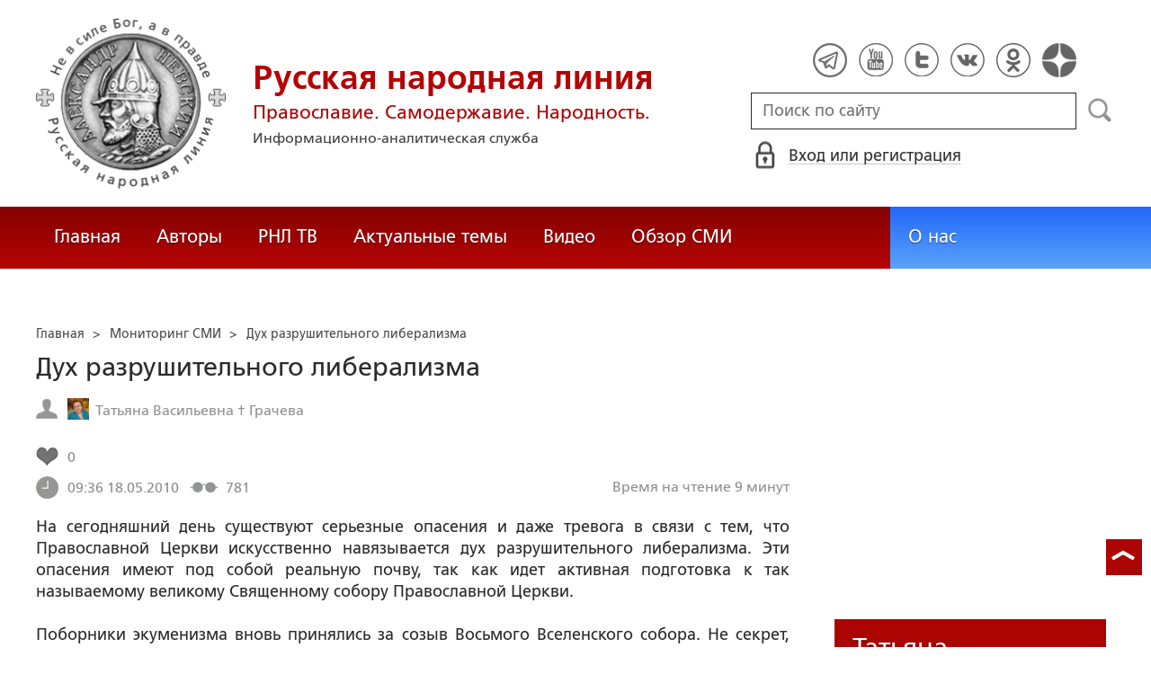

--- FILE ---
content_type: text/html; charset=utf-8
request_url: https://ruskline.ru/monitoring_smi/2010/05/18/duh_razrushitelnogo_liberalizma
body_size: 24987
content:
<!DOCTYPE html>
<html prefix="og: http://ogp.me/ns#" lang="ru">
<head lang="ru">

    <script>
        let article_id = parseInt(161926);
        let article_code = "79caaaddcb47a3cd75e9736c4ea99df0231a3d67f8142b6d6618419c057f039b";
        var user_id = 0;
        
        let publish_time = 1274175397.0;
        let update_time = 1276795414.0;
        let reklamaRotator = 1;
        console.log("reklamaRotator", reklamaRotator);
    </script>

    <script type="text/javascript" >
   var newBody = "";
   var xhr = new XMLHttpRequest();
   xhr.open('POST', '/article/getLinks', true);
   xhr.timeout = 60000;
   xhr.setRequestHeader('Content-Type', 'application/json;charset=UTF-8');
   xhr.send( JSON.stringify({"article_id": article_id, "codeRequest" : article_code}));

   xhr.onreadystatechange = function() {
      if (xhr.readyState != 4){
         return;
      }
      if (xhr.status != 200) {
         console.log("Ajax request get links false: " + xhr.status + ': ' + xhr.statusText);
      } else {
         let data = JSON.parse(xhr.responseText);
         if( data.json.success){
            console.log("Ajax request get links to articles length="+data.html.length);
            if( data.html.length > 10){
               let objBody = document.getElementById("articleBody");
               if( objBody != null){
                  objBody.innerHTML = data.html;
               }
               else{
                  newBody = data.html;
               }
               
            }
         }
      }
   }
</script>
    <meta charset="utf-8"/>
    <meta http-equiv="X-UA-Compatible" content="IE=edge"/>
    <meta name="viewport" content="width=device-width, initial-scale=1, maximum-scale=1, user-scalable=no"/>
    <link rel="shortcut icon" href="/favicon.ico" type="image/x-icon" />
    <link rel="icon" href="/favicon_big.png" type="image/png" />
    
        <link rel="canonical" href="https://ruskline.ru/monitoring_smi/2010/05/18/duh_razrushitelnogo_liberalizma"/>
    
    <title>Дух разрушительного либерализма</title>
    <meta name="description" content=""/>
    <meta name="keywords" content=""/>
    <meta name="robots" content="all" />
    <meta http-equiv="Cache-Control" content="max-age=3600, must-revalidate"/>

    <meta property="og:title" content="Дух разрушительного либерализма"/>
    <meta property="og:type" content="article"/>
    <meta property="og:url" content="https://ruskline.ru/monitoring_smi/2010/05/18/duh_razrushitelnogo_liberalizma"/>
    
    <meta property="og:description" content=""/>
    <meta property="og:site_name" content="Русская народная линия"/>
    <meta property="og:locale" content="ru_RU"/>

    <meta name="twitter:card" content="summary_large_image"/>
    <meta name="twitter:title" content="Дух разрушительного либерализма"/>
    <meta name="twitter:description" content=""/>
    

    
        
            <meta property="article:author" content=" Татьяна Васильевна † Грачева"/>
        
    

    <!-- begin media.adfinity.pro -->
    <!--<script src="https://cdn.adfinity.pro/code/ruskline.ru/adfinity.js" charset="utf-8" async></script>-->
    <!-- end media.adfinity.pro -->

    <!-- begin Yandex Reklama -->
    <script defer src="https://yandex.ru/ads/system/header-bidding.js"></script>
    <script>window.yaContextCb = window.yaContextCb || []</script>
    <script async src="https://yandex.ru/ads/system/context.js"></script>
    <!-- end Yandex Reklama -->
    <!-- begin Adwile -->
    <script async src="https://jsn.24smi.net/smi.js"></script>
    <!-- end Adwile -->
    
    <!-- Global site tag (gtag.js) - Google Analytics -->
<link rel="preconnect" href="https://www.googletagmanager.com">
<script async src="https://www.googletagmanager.com/gtag/js?id=UA-2804652-5"></script>
<script>
  window.dataLayer = window.dataLayer || [];
  function gtag(){dataLayer.push(arguments);}
  gtag('js', new Date());

  gtag('config', 'UA-2804652-5');
</script>
<script data-ad-client="ca-pub-4894759983606832" async src="https://pagead2.googlesyndication.com/pagead/js/adsbygoogle.js"></script>
    <!-- Yandex.Metrika counter -->
<script type="text/javascript" >
   (function(m,e,t,r,i,k,a){m[i]=m[i]||function(){(m[i].a=m[i].a||[]).push(arguments)};
   var z = null;m[i].l=1*new Date();
   for (var j = 0; j < document.scripts.length; j++) {if (document.scripts[j].src === r) { return; }}
   k=e.createElement(t),a=e.getElementsByTagName(t)[0],k.async=1,k.src=r,a.parentNode.insertBefore(k,a)})
   (window, document, "script", "https://mc.yandex.ru/metrika/tag.js", "ym");

   ym(1124312, "init", {
        clickmap:true,
        trackLinks:true,
        accurateTrackBounce:true
   });
</script>
<noscript><div><img src="https://mc.yandex.ru/watch/1124312" style="position:absolute; left:-9999px;" alt="" /></div></noscript>
<!-- /Yandex.Metrika counter -->

    <!-- Top100 (Kraken) Counter -->
<script>
    (function (w, d, c) {
    (w[c] = w[c] || []).push(function() {
        var options = {
            project: 2152578,
            element: "top100_widget"
        };
        try {
            w.top100Counter = new top100(options);
        } catch(e) { }
    });
    var n = d.getElementsByTagName("script")[0],
    s = d.createElement("script"),
    f = function () { n.parentNode.insertBefore(s, n); };
    s.type = "text/javascript";
    s.async = true;
    s.src =
    (d.location.protocol == "https:" ? "https:" : "http:") +
    "//st.top100.ru/top100/top100.js";

    if (w.opera == "[object Opera]") {
        d.addEventListener("DOMContentLoaded", f, false);
    } else { f(); }
})(window, document, "_top100q");
</script>
<noscript>
  <img loading="lazy" src="[data-uri]" onload="__al.g(this)" data-airee-src="//counter.rambler.ru/top100.cnt?pid=2152578" alt="Топ-100" />
</noscript>
<!-- END Top100 (Kraken) Counter -->


    
    <link rel="canonical" href="https://ruskline.ru/monitoring_smi/2010/05/18/duh_razrushitelnogo_liberalizma"/>
    <meta name="copyright" lang="ru" content='Региональная общественная организация содействия объединению русского народа "Русское Собрание", Москва'/>
    <meta name="generator" content="SkyData v.0.9.0"/>
    <link rel="stylesheet" href="/dist/article.css?ver=1.695"/>
    <script async src="https://www.google.com/recaptcha/api.js"></script>
    <!-- luxup begin -->
    <script async type='text/javascript' src='//s.luxcdn.com/t/229216/360_light.js'></script>
    <!-- luxup end -->
    <!-- begin adnitro.pro stat -->
    <!--<script async src="https://adnitro.pro/js/adnitro_static_banner.js"></script> -->
    <!-- end adnitro.pro stat -->
<script type='text/javascript'>/*<![CDATA[*/
if(typeof Muse!='undefined'){var a=document,b=a.createElement('style');b.innerText='.js body{visibility:visible!important}';a.head.appendChild(b)}var __al={a:0,b:function(){var a=document;if(a.body)for(var d=a.images,b,e=0,f=window.innerHeight||a.documentElement.clientHeight||a.body.clientHeight,c;b=d[e++];)!__al.a&&0<b.offsetHeight&&0<b.offsetWidth&&(c=(c=b.currentStyle)?c.position:a.defaultView&&a.defaultView.getComputedStyle&&(c=a.defaultView.getComputedStyle(b,null))?c.getPropertyValue('position'):b.style&&b.style.position?b.style.position:'','relative'==c?__al.c(b):(c=b.getBoundingClientRect(),c.top<f&&0<c.bottom&&__al.c(b)));else setTimeout(arguments.callee,10)},c:function(a){var b;if((b=a.getAttribute('data-airee-srcset'))&&__al.h)a.srcset=b,a.removeAttribute('data-airee-srcset'),a.removeAttribute('data-airee-src');else(b=a.getAttribute('data-airee-src'))&&(a.src=b,a.removeAttribute('data-airee-src'),a.removeAttribute('onload'))},d:function(a,d){window[/*@cc_on !@*/0?'attachEvent':'addEventListener'](/*@cc_on 'on'+@*/a,d,!1)},e:function(){__al.a=1;var f=document;for(var a=[].slice.call(f.images).concat([].slice.call(f.getElementsByTagName('source'))),d,b=0;d=a[b++];)__al.c(d);__al.f=1;for(var a=f.getElementsByTagName('*'),d,b=0,h;d=a[b++];)if(e=d.getAttribute('data-airee-style')){e=e.split(';');for(var i=0,g;g=e[i++];){g=g.split(':');h=g.shift();g=g.join(':');d.style[h.trim()]=g.trim()}}},f:0,g:function(a){var b='getAttribute',c='setAttribute';if(__al.f||a[b]('data-src')||a[b]('data-orig-src')||a[b]('data-muse-src')||a[b]('data-clsrc'))__al.c(a)},h:('sizes' in document.createElement('img'))};setTimeout(__al.b,10);if(!(navigator.webdriver)){__al.d('load',__al.e);__al.d('resize',__al.e);__al.d('scroll',__al.e)}
/*]]>*/</script></head>
<body>
<!-- if(reklamaRotator && reklamaRotator == 1): -->
<!-- begin adlook -->
<!-- <script src="https://sdk.adlook.tech/inventory/core.js" type="text/javascript" async></script> -->
<!-- end adlook -->
<!-- else: -->
<!-- luxup begin -->
<script class='__lxGc__' type='text/javascript'>((__lxGc__=window.__lxGc__||{'s':{},'b':0})['s']['_229216']=__lxGc__['s']['_229216']||{'b':{}})['b']['_707857']={'i':__lxGc__.b++};</script>
<!-- luxup end -->
<!-- endif -->
<!-- luxup begin -->
<script class='__lxGc__' type='text/javascript'>((__lxGc__=window.__lxGc__||{'s':{},'b':0})['s']['_229216']=__lxGc__['s']['_229216']||{'b':{}})['b']['_705115']={'i':__lxGc__.b++};</script>
<!-- luxup end -->
<!-- Rating Mail.ru counter -->
<script type="text/javascript">
    var _tmr = window._tmr || (window._tmr = []);
    _tmr.push({id: "1822669", type: "pageView", start: (new Date()).getTime()});
    (function (d, w, id) {
    if (d.getElementById(id)) return;
    var ts = d.createElement("script"); ts.type = "text/javascript"; ts.async = true; ts.id = id;
    ts.src = "https://top-fwz1.mail.ru/js/code.js";
    var f = function () {var s = d.getElementsByTagName("script")[0]; s.parentNode.insertBefore(ts, s);};
    if (w.opera == "[object Opera]") { d.addEventListener("DOMContentLoaded", f, false); } else { f(); }
    })(document, window, "topmailru-code");
</script>
<noscript><div>
<img loading="lazy" src="[data-uri]" onload="__al.g(this)" data-airee-src="https://top-fwz1.mail.ru/counter?id=1822669;js=na" style="border:0;position:absolute;left:-9999px;" alt="Top.Mail.Ru" />
</div></noscript>
 <!-- //Rating Mail.ru counter -->

<!--LiveInternet counter--><script type="text/javascript">
new Image().src = "//counter.yadro.ru/hit?r"+
escape(document.referrer)+((typeof(screen)=="undefined")?"":
";s"+screen.width+"*"+screen.height+"*"+(screen.colorDepth?
screen.colorDepth:screen.pixelDepth))+";u"+escape(document.URL)+
";h"+escape(document.title.substring(0,150))+
";"+Math.random();</script>
<!--/LiveInternet-->

 <header class="header">
    <div class="wrapper">
        <div class="nav-burger">
            <div class="nav-burger-line"></div>
            <div class="nav-burger-line"></div>
            <div class="nav-burger-line"></div>
        </div>
        <a href="/" class="header-logo">
            <img src="https://ruskline.ru/images/logo.png" />
            <div class="header-logo__text">
                <div class="header-logo__caption">Русская народная линия</div>
                <div class="header-logo__desc">Православие. Самодержавие. Народность.</div>
                <div class="header-logo__description">Информационно-аналитическая служба</div>
            </div>
        </a>
        <div class="header-info">
            <div class="header-social">
                <a href="https://t.me/ruskline_ru" target="_blank" class="header-social__item">
                    <img src="/dist/assets/c4e5d293b9897ebb524955e7894a699a.png" />
                </a>
                <!--<a href="http!s://www.facebook.com/ruskline" target="_blank" class="header-social__item">
                    <img src="/dist/assets/1986a7f79c9bcef0918224045c403cfd.png" />
                </a>-->
                <a href="https://www.youtube.com/user/ruskline" target="_blank" class="header-social__item">
                    <img src="/dist/assets/2bea602ee8b2f8a23dd356089bffcbd5.png" />
                </a>
                <a href="https://www.twitter.com/ruskline" target="_blank" class="header-social__item">
                    <img src="/dist/assets/f79b2ddd48305bcf44d16d841a6456cc.png" />
                </a>
                <a href="https://vk.com/rusklinegroup" target="_blank" class="header-social__item">
						<img src="/dist/assets/c2796772fa839a625739b42192366850.png">
				</a>
                <a href="https://ok.ru/group51771054751887" target="_blank" class="header-social__item">
                    <img src="/dist/assets/3e3d2b71ccb759ad8c4d13c86142a54a.png" />
                </a>
                <a href="https://dzen.ru/ruskline.ru" target="_blank" class="header-social__item">
                    <img src="/dist/assets/d9689251af4576c7a57971b001db0954.png" />
                </a>
            </div>
            <form class="header-search">
                <input type="text" id="search" name="search" placeholder="Поиск по сайту" class="header-search__input" />
                <button type="submit" id="header-search__button" class="header-search__button" disabled>Поиск</button>
                <a id="search-link" class="search-link" href="#" target="_blank" rel="nofollow"></a>
            </form>
            
    <a href="#" class="header-auth">
        <span>Вход или регистрация</span>
    </a>
    <a href="#" class="header-auth__mobile"></a>
    
<div class="popup-auth">
    <button title="Закрыть" class="close popup-auth__close"></button>
    <div class="popup-wrapper">
        <div class="popup-auth__title">Вход</div>
        <form class="popup-auth__form">
            <input type="text" placeholder="Логин или email" name='login' class="popup-auth__input" id='si_login' />
            <input type="password" placeholder="Пароль" name='password' class="popup-auth__input" id='si_password' />
            <input type="submit" value="Войти" class="popup-auth__button" id='submit' />
        </form>
        <div class="popup-auth__extra">
            <a href="/auth/register/" class="popup-auth__link">Регистрация</a>
            <span>/</span>
            <a href="/auth/restore/" class="popup-auth__link">Забыли пароль?</a>
        </div>
    </div>
</div>
<div class="popup-note">
    <div class="popup-note__header">
        <span></span>
        <button type="button" name="button" class="popup-note__close">Закрыть</button>
    </div>
    <div class="popup-note__message">
        
    </div>
</div>



        </div>
    </div>
    <div style="display:none">
        <div class="ya-site-form ya-site-form_inited_no" data-bem="{&quot;action&quot;:&quot;https://ruskline.ru/search/&quot;,&quot;arrow&quot;:false,&quot;bg&quot;:&quot;transparent&quot;,&quot;fontsize&quot;:16,&quot;fg&quot;:&quot;#000000&quot;,&quot;language&quot;:&quot;ru&quot;,&quot;logo&quot;:&quot;rb&quot;,&quot;publicname&quot;:&quot;Поиск по ruskline&quot;,&quot;suggest&quot;:true,&quot;target&quot;:&quot;_blank&quot;,&quot;tld&quot;:&quot;ru&quot;,&quot;type&quot;:2,&quot;usebigdictionary&quot;:true,&quot;searchid&quot;:2410962,&quot;input_fg&quot;:&quot;#000000&quot;,&quot;input_bg&quot;:&quot;#ffffff&quot;,&quot;input_fontStyle&quot;:&quot;normal&quot;,&quot;input_fontWeight&quot;:&quot;normal&quot;,&quot;input_placeholder&quot;:&quot;поиск по сайту&quot;,&quot;input_placeholderColor&quot;:&quot;#000000&quot;,&quot;input_borderColor&quot;:&quot;#7f9db9&quot;}">
            <form action="https://yandex.ru/search/site/" method="get" target="_blank" accept-charset="utf-8">
                <input type="hidden" name="searchid" value="2410962"/>
                <input type="hidden" name="l10n" value="ru"/>
                <input type="hidden" name="reqenc" value=""/>
                <input type="search" name="text" value=""/>
                <input type="submit" value="Найти"/>
            </form>
        </div>
    </div>
</header>
<nav class="nav">
    <div class="wrapper">
        <div class="nav-left">
            <a href="/" class="nav-left__item">Главная</a>
            <a href="/author/" class="nav-left__item">Авторы</a>
            <a href="/rnl_tv/" class="nav-left__item">РНЛ ТВ</a>
            <a href="/tema/" class="nav-left__item">Актуальные темы</a>
            <a href="/video/" class="nav-left__item">Видео</a>
            <a href="/section/opp/" class="nav-left__item">Обзор СМИ</a>
            <!--<a href="/swr/" class="nav-left__item">Союз писателей России</a>
            <a href="/selected/" class="nav-left__item">Выбор читателей</a>-->
        </div>
        <div class="nav-right">
            <a href="/about/" class="nav-right__item">О нас</a>
<!--            <a href="/advertising/" class="nav-right__item rel="nofollow"">Реклама</a> -->
        </div>
    </div>
</nav>
<div class="authors article-item article-item">
    <div class="wrapper">
        <div class="authors-item authors-item__content">
            <div class="breadcrumbs" itemscope itemtype="https://schema.org/BreadcrumbList">
<ul>
    <li itemprop="itemListElement" itemscope itemtype="https://schema.org/ListItem">
        <a href="/" title="Главная" itemprop="item">
            <span itemprop="name">Главная</span>
            <meta itemprop="position" content="0">
         </a>
    </li>

    
        
            
            <li itemprop="itemListElement" itemscope itemtype="https://schema.org/ListItem">>&nbsp;
                <a href="/section/monitoring_smi" itemprop="item">
                    <span itemprop="name">Мониторинг СМИ</span>
                    <meta itemprop="position" content="1">
                </a>
            </li>
            
        
    
    <li itemprop="itemListElement" itemscope itemtype="https://schema.org/ListItem">>&nbsp;
       <a href="/monitoring_smi/2010/05/18/duh_razrushitelnogo_liberalizma" class="disabled_a" onclick="return false" itemprop="item">
            <span itemprop="name">Дух разрушительного либерализма</span>
            <meta itemprop="position" content="2">
        </a>
    </li>
</ul>

</div>
            <div itemscope itemtype="http://schema.org/Article">
                <!-- Указываем основную страницу -->
                <link itemprop="mainEntityOfPage" href="https://ruskline.ru/monitoring_smi/2010/05/18/duh_razrushitelnogo_liberalizma" />
                <!-- Указываем URL страницы -->
                <span itemprop="url" href="https://ruskline.ru/monitoring_smi/2010/05/18/duh_razrushitelnogo_liberalizma"></span>
                <div>
                    <h1 class="article-item__caption" itemprop="headline name">Дух разрушительного либерализма</h1>
                </div>
                <div class="article-item__desc">
                    <div itemprop="description">
                        <p class="p_break-word">
                        
                            
                        
                        </p>
                    </div>
                </div>
                
                    <div class="article-item__date">
                        
                            
                            <div class="article-item__top_block_micro-markup">
                                <span class="article-item__name">
                                    
                                    <div itemscope itemtype="http://schema.org/Person">
                                        <link itemprop="sameAs" href="/author/g/gracheva_tat_yana_vasil_evna" />
                                        <a href="/author/g/gracheva_tat_yana_vasil_evna">
                                            
                                                <img itemprop="image" src="[data-uri]" onload="__al.g(this)" data-airee-src="/images/cms/data/authors/gracheva.jpg"/>
                                                <span itemprop="name"> Татьяна Васильевна † Грачева</span>
                                            
                                        </a>&nbsp;
                                    </div>
                                    
                                </span>
                            </div>
                            
                        
                        
                            
                        
                        
                        
                            <div class="article-item__top_block">
                                <span class="article-item__selected">
                                    <span class="article-item__selected_count">0</span>
                                    
                                </span>
                            </div>
                        
                        <span id="date" itemprop="datePublished" content='2010-05-18'>18.05.2010</span>
                        
                            <meta id="dateup" itemprop="dateModified" content='2010-06-17'/>
                        
                        <span class="article-details__views">781</span>
                        
                            <div class="article-details__readingtime">Время на чтение 9
                            
                                минут</div>
                            
                        
                    </div>
                    <script data-voiced="player">!function(e,n,i,t,o,c,r,s){if(void 0!==e[t])return c();r=n.createElement(i),s=n.getElementsByTagName(i)[0],r.id=t,r.src="https://widget.retell.cc/js/common.min.js", r.async=1,s.parentNode.insertBefore(r,s),r.onload=c}(window,document,"script","Retell",0,function(){Retell.init({"rate":1.1})});</script>
                    
                    <div id="article-item__description" class="article-item__description">
                        <div itemprop="articleBody">
                            <article>
                            
                            <div id="articleBody">
                                <p><strong><em>На сегодняшний день существуют серьезные опасения и даже тревога в связи с тем, что Православной Церкви искусственно навязывается дух разрушительного либерализма. Эти опасения имеют под собой реальную почву, так как идет активная подготовка к так называемому великому Священному собору Православной Церкви. <br /></em></strong><br />Поборники экуменизма вновь принялись за созыв Восьмого Вселенского собора. Не секрет, что подготовка к этому собору ведется уже давно. Еще в 1961 году на острове Родос по инициативе митрополита <a href="/tema/v/vladimir_ilich_lenin">Ленинг</a>радского Никодима, который в то время возглавлял Отдел внешнецерковных сношений МП, было созвано так называемое Всеправославное совещание, на котором присутствовали экуменически настроенные представители Поместных Церквей. В 1976 году вторично собрался форум, названный Всеправославным предсоборным совещанием, уже не скрывая, что его цель &ndash; подготовка к проведению Восьмого Вселенского собора. Но воплотить в жизнь свою мечту созыва Восьмого Вселенского, в котором в первую очередь нуждаются экуменисты для утверждения своей ереси, митрополиту Никодиму не удалось в связи с неожиданной смертью у ног Папы Римского Иоанна Павла I 5 сентября 1978 года. Следуя экуменической традиции, папа прочитал отходную митрополиту Никодиму и его отпели в католическом храме. <br /><br />Обстоятельства смерти митрополита Никодима оказались глубоко символичными &ndash; он был большим почитателем католической &laquo;церкви&raquo;, посвятил папе Иоанну XXIII свою докторскую диссертацию, а каждую поездку в Рим воспринимал как &laquo;паломничество к апостольскому престолу&raquo;. <br />По своим религиозным взглядам митрополит Никодим явно тяготел к католичеству. Например, он публично восхищался католическими соборами, утверждая, что в них якобы есть истинное величие в отличие от наших, менее <br />просторных православных храмов. Опубликовано немало личных свидетельств служения митрополитом Никодимом &laquo;приватных месс&raquo; по латинскому обряду. <br /><br />В 1969 году заслугами митрополита Никодима постановлением Священного Синода РПЦ МП до таинств были допущены католики. Но вскоре это скандальное постановление отменили. <br /><br />Нужно сказать, что с символичной смертью митрополита Никодима проповедуемая и усиленно насаждаемая им ересь экуменизма не перестала существовать в Русской Церкви, поскольку он успел оставить после себя плеяду своих учеников, которых в свое время сумел рукоположить в священный сан и поставить на руководящие должности. А идеалом и главной мечтой митрополита было &laquo;воссоединение с великой церковью Запада&raquo; через проведение Восьмого Вселенского собора. <br /><br />В сентябре 1991 года на швейцарском совещании &laquo;Православные Церкви и ВСЦ&raquo; Вселенский Патриарх Варфоломей (Архондонис) совместно с руководством ОВС РПЦ приняли совместное заявление о том, что &laquo;православное участие в экуменическом поиске единства христиан требует постоянного очищения Православия&raquo;. От чего же, простите, надо &laquo;очищать&raquo; святое, непогрешимое Православие? В 6-й главе своей масонской диссертации Варфоломей прямо говорит о необходимости создания &laquo;новых канонов&raquo;... <br /><br />До середины XIX века в Православной Церкви даже и не помышляли о Восьмом соборе, хотя до этого положение Церкви не раз было очень серьезным (падение латинян (1054г.), Флорентийская уния 1453 года, реформы Лютера (1521г.) и прочее. Лишь с проникновением в православное богословие протестантских воззрений возникла мысль о его созыве... Православные богословы того времени говорили не о невозможности, а об отсутствии необходимости его созыва, поскольку задача Вселенских Соборов &ndash; обличение возникшей ереси. А так как ереси латинян, протестантов и прочих сектантов осуждаются определениями Семи Вселенских соборов, то в созыве Восьмого собора нет никакой необходимости. Похоже, теперь экуменистически настроенные иерархи решили, что настал подходящий момент для возобновления неудачной попытки &ndash; созвать и провести Восьмой <br />Вселенский собор. <br /><br />Подготовка к нему сейчас идет полным ходом. Активно ведутся предсоборные встречи и переговоры. Вселенским Патриархом Варфоломеем выдвинуто десять тем для обсуждения. 1. Православная диаспора. Определение юрисдикции православных объединений за пределами национальных границ. 2. Процедура признания статуса церковной автокефалии. 3. Процедура признания статуса церковной автономии. 4. Диптих. Правила взаимного канонического признания Православных Церквей. 5. Установление общего календаря праздников. 6. Правила и препятствия для совершения таинства брака. 7. Вопрос поста в современном мире. 8. Связь с другими христианскими конфессиями. 9. Экуменическое движение. 10. Вклад Православия в утверждение христианских идеалов мира, братства и свободы. <br /><br />Сразу возникает вопрос: а разве эти вопросы не были решены на предыдущих Вселенских соборах и надо ли для их решения собирать новый Вселенский собор? По этому поводу можно привести слова святого преподобного Иустина (Поповича): <em>&laquo;Историческая реальность очевидна: святые и Богом созванные Соборы святых отцов всегда имели перед собой один или, самое большее, два-три вопроса, остро поставленных им великими ересями и расколами, извращавшими Православную веру, раздиравшими Церковь и серьезно грозившими опасностью для спасения человеческих душ, <br />спасения православного народа Божиего и всего творения Божиего. Поэтому Вселенские соборы всегда имели христологический, характер, то есть их центральной темой &ndash; единственной темой и главным благовестием &ndash; всегда был Богочеловек Иисус Христос и наше спасение в Нем&raquo;. </em><br /><br />Таким образом, Вселенские соборы защищали чистоту и правильность <br />веры, поэтому обсуждаемые на них вопросы в основном были догматическими. Предстоящий же Восьмой Вселенский собор не имеет <br />на повестке дня догматических вопросов, по которым ранее не было принято решений на предыдущих Соборах. <br /><br />Для православных проведение Восьмого Вселенского собора было бы полезно лишь в одном случае: если бы на нем последовала правильная экклезиологическая оценка и осуждение ереси экуменизма, которая готовит приход антихриста. Но такая тема подниматься не будет, так как цель этого собора &ndash; узаконить эту ересь ересей, как называл ее преподобный Иустин (Попович). И собирают его экуменисты, чтобы оправдать свое вероотступничество, свои изменнические действия по отношению к Православной вере. Они надеются большинством голосов на этом &laquo;соборе&raquo; изменить каноны, которые мешают сломить перегородки между Православной Церковью и учениями псевдохристианских конфессий. А затем, ссылаясь на авторитетность Восьмого Вселенского, заставить православных под предлогом послушания подчиняться и выполнять их волю, которая будет направлена на объединение всех религий в единую религию нового миропорядка. Что касается первых четырех пунктов, то все они обсуждались на Семи Вселенских соборах и святыми отцами приняты постановления, которые нам лишь необходимо исполнять. Тем не менее, притязания Константинопольского Патриархата на управление православными народами по образчику латинской конфессии очевидны. Пятый пункт также был рассмотрен еще на Первом Вселенском соборе в Никее и всем православным заповедано держаться месяцеслова в соответствии с юлианским календарем. Однако экуменисты стремятся ввести новый календарный стиль, совпадающий с латинским. Пункт шестой внесен Варфоломеем для удовлетворения обновленческой прихоти: женатый епископат и двоеженство у священников. Седьмой пункт &ndash; упразднение экуменистами постов (послабление), вопреки определениям Семи Вселенских соборов. Последние же три пункта &ndash; не что иное, как утверждение ереси экуменизма. Из вышеперечисленных пунктов абсолютно ясно, что для православных нет никакой нужды в проведении собора, но этот собор необходим экуменистам для утверждения своих еретических воззрений и предания им авторитетного статуса. <br /><br />Экуменизм &ndash; это новая религия, в которой стираются все вероисповедные границы, что является необходимым для воцарения антихриста. Можно сказать, что экуменизм &ndash; это антихристова вера. Как пишет о ней преподобный Иустин: <em>&laquo;Экуменизм является общим наименованием для лжецерквей Западной Европы. Их общее имя &ndash; всеересь&raquo;. </em><br /><br />Получается, что главная цель &laquo;собора&raquo; &ndash; не осудить уже распространившуюся ересь экуменизма, а узаконить ее. Поэтому последователи этого лжеучения так активизировали свою деятельность и спешат провести так называемый всеправославный собор. 9-17 декабря 2009 года в православном центре Константинопольского Патриархата в Шамбези (Швейцария) прошло заседание Межправославной подготовительной комиссии, созванной в целях дальнейшей проработки вопросов повестки дня Восьмого Вселенского собора. Собравшиеся иерархи известили о том, что они уже рассматривают последние вопросы. Но при этом сведения о &laquo;восьмом вселенском&raquo; довольно скудны, и создается впечатление, что они старательно замалчиваются. В результате многие даже не подозревают, что в очень скором времени вынуждены будут встать перед фактом грубого попрания Православной Веры, измены Преданию, Святоотеческому учению, нарушения канонов. <br /><br />Давайте обратимся к пророчествам святых отцов о грядущем Восьмом Вселенском соборе: Преподобный Кукша (Величко): <em>&laquo;Последние времена <br />наступают. Скоро будет экуменический собор под названием &laquo;святой&raquo;. Но это будет тот самый &laquo;восьмой собор, который будет сборищем безбожных&raquo;. На нем все веры соединятся в одну. Затем будут упразднены все посты, монашество будет полностью уничтожено, епископы будут женаты. Новостильный календарь будет введен во Вселенской Церкви. Будьте бдительны. Старайтесь посещать Божии храмы, пока они еще наши. Скоро нельзя будет ходить туда, все изменится. Только избранные увидят это. Людей будут заставлять ходить в церковь, но мы не должны будем ходить туда ни в коем случае. Молю вас, стойте в Православной вере до конца ваших дней и спасайтесь!&raquo;. </em><br /><br />Архиепископ Феофан Полтавский: <em>&laquo;О Восьмом Вселенском соборе я пока ничего не знаю. Могу сказать только словами св. Феодора Студита: &laquo;Не всякое собрание епископов есть собор, а только собрание епископов, стоящих в Истине&raquo;. Истинно Вселенский Собор зависит не от количества собравшихся на него епископов, а оттого, будет ли он мудрствовать или <br />учить православно. Если же отступит от истины, он не будет вселенским, <br />хотя бы и назвал себя именем вселенского. Знаменитый &laquo;разбойничий собор&raquo; был в свое время многочисленнее многих Вселенских соборов, и тем не менее не был признан вселенским, а получил название &laquo;разбойничьего собора&raquo;!..&raquo; </em>(Служба святым отцам Седьмого Вселенского собора, октябрь, 11-й день, Богородичен по 6-й песни канона святым отцам). <br /><br />Архимандрит Иоанн (Крестьянкин), Псково-Печерский монастырь: <em>&laquo;Храните заветы, которые были даны предшественниками ныне возведенного на Патриарший престол Алексия. Первое. Чтобы был у нас стиль старый! Другого мы принимать не можем. Второе. Чтобы мы были строго православными. Мы никогда ко всем инославным не относились с неприязнью. У нас в этом отношении совесть чиста. Но мы шли своим строго очерченным путем! Как наши предшественники, так и мы, уходящие теперь со дня на день в потусторонний мир, призываем вас хранить чистоту Православия. Третье. О том, чтобы свято хранить церковнославянский язык. Четвертое. Некоторых сейчас страшит Восьмой Вселенский собор. Не смущайтесь этим, только спокойно веруйте в Бога, ибо сказал ушедший в вечность Патриарх &lt;Пимен&gt; в личной беседе, что если что-либо будет на Восьмом ожидаемом Вселенском соборе, что-либо несогласное с семью предшествующими Вселенскими соборами, мы вправе это не принять. Вот его завещание, сказанное хотя и в частной беседе, а я вам уже повторяю его второй или третий раз в исполнение своей совести, ибо я задавал эти вопросы и я получал на них ответы. И поэтому меня сейчас не смущает ничто: ни скоротечность времени, ни избрание, ни то, что было. Все это можно обобщить одним понятием: мы живем во времена апокалипсические. А поэтому &lt;...&gt;, бодрствуйте, стойте в вере, будьте мужественны и тверды. И все у вас да будет с любовью&raquo; </em>(1 Кор. 16, 13-14). <br /><br />Преподобный Серафим Саровский: <em>&laquo;Будет время, когда под предлогом церковного и христианского прогресса, в угоду требованиям мира сего будут изменять и извращать догматы (учения) и уставы Святой Церкви, забывая, <br />что они имеют начало от Самого Господа Иисуса Христа, научившего и давшего указания Своим ученикам &ndash; святым Апостолам о создании Церкви Христовой и ее правил... <br />Горе тому, кто одно слово убавит или прибавит. Наша Церковь не имеет никакого порока; горе тому, кто дерзнет внести какие-нибудь изменения в <br />Богослу жение и уставы той Церкви, которая есть &laquo;Столп и утверждение <br />Истины&raquo; и о которой Сам Спаситель сказал, что даже врата ада не одолеют ее; то есть что она пребудет неизменно до конца &ndash; до второго пришествия. Всякое желание внести яко бы усовершенствование, изменения в правила и учение Святой Церкви есть ересь, желание создать свою особую церковь по измышлению разума человеческого, отступление от постановления Духа Святаго и есть хула на Духа Святаго, которая не простится вовек&raquo;. </em><br /><br />Правило 2-е VI Вселенского собора гласит: <em>&laquo;Никому да не будет позволено вышеозначенные правила апостолов, Вселенских и Поместных соборов и Святых Отцев изменяти или отменяти, или кроме предложенных правил принимати другие, с подложными надписаниями, составленные некиими людьми, дерзнувшими корчемствовати истиною&raquo;. А Соборное деяние того же собора гласит: &laquo;Трижды анафема за всякое новшество и делание против церковного Предания и учения и правил Святых и блаженной памяти Отцев. Анафема, если кто нарушит какое-нибудь записанное или не записанное Предание Церкви&raquo;. <br /><br />&laquo;Итак, &laquo;семь голов суть семь гор&raquo; &ndash; семь Вселенских соборов, &ndash; &laquo;на которых сидит жена&raquo; &ndash; святая Православная Церковь (Откр. 17, 9). Она не имеет нужды в прибавлении или отъятии, ибо число семь есть число полноты&raquo;. </em>(Иеромонах Павел (Лебедев)). <br /><br />Таким образом, мы должны понимать, что проведение Восьмого Вселенского собора является составной частью спецоперации по установлению нового мирового порядка, где действия разворачиваются в религиозном пространстве. <br /><br />Противостанем же всякому злому ухищрению, чтобы истинную и переданную святыми Отцами Православную веру нашу сохранить в чистоте, ничего не прибавляя и ничего не убавляя. </p><p><a rel="nofollow noopener noreferrer" target="_blank" href="http://www.segodnia.ru/index.php?pgid=2&amp;partid=45&amp;newsid=11679">http://www.segodnia.ru/index.php?pgid=2&amp;partid=45&amp;newsid=11679</a></p>
                            </div>
                            </article>
                        </div>
                    </div>
                
            </div>
            
                <div class="article-item__error">Заметили ошибку? Выделите фрагмент и нажмите "Ctrl+Enter".</div>
                <div class="article-item__block">
  <script type="text/javascript" src="https://vk.com/js/api/share.js?95" charset="utf-8"></script>
  <div class="share-button">
    <script type="text/javascript">
      var url = '/monitoring_smi/2010/05/18/duh_razrushitelnogo_liberalizma';
      if( url.length > 0 && url[ url.length - 1] != '/') {
        url += "/";
      }
      document.write(VK.Share.button('https://ruskline.ru' + url, {type: "round", text: "Рекомендую"}));
    </script>
  </div>
  <div class="share-button">
    <div id="ok_shareWidget"></div>
    <script>
    !function (d, id, did, st, title, description, image) {
      function init(){
        OK.CONNECT.insertShareWidget(id,did,st, title, description, image);
      }
      if (!window.OK || !OK.CONNECT || !OK.CONNECT.insertShareWidget) {
        var js = d.createElement("script");
        js.src = "https://connect.ok.ru/connect.js";
        js.onload = js.onreadystatechange = function () {
        if (!this.readyState || this.readyState == "loaded" || this.readyState == "complete") {
          if (!this.executed) {
            this.executed = true;
            setTimeout(init, 0);
          }
        }};
        d.documentElement.appendChild(js);
      } else {
        init();
      }
    }(document,"ok_shareWidget",url,'{"sz":20,"st":"rounded","ck":5,"lang":"ru","bgclr":"ED8207","txclr":"FFFFFF"}',"","","");
    </script>
  </div>
  <!--<div class="share-button">
    <a href="https://twitter.com/share?ref_src=twsrc%5Etfw" rel="nofollow" class="twitter-share-button" data-hashtags="ruskline" target="_blank" data-lang="ru" data-show-count="false">Tweet</a>
    <script async src="https://platform.twitter.com/widgets.js" charset="utf-8"></script>
  </div>
  <div class="share-button">
    <iframe loading="lazy" src="https://www.facebook.com/plugins/share_button.php?href=https://ruskline.ru/monitoring_smi/2010/05/18/duh_razrushitelnogo_liberalizma&layout=button_count&size=small&width=141&height=20&appId" width="141" height="20" style="border:none;overflow:hidden" scrolling="no" frameborder="0" allowfullscreen="true" allow="autoplay; clipboard-write; encrypted-media; picture-in-picture; web-share"></iframe>
  </div>-->
  <div class="share-button">
    <a href="https://t.me/share/url?url=https://ruskline.ru/monitoring_smi/2010/05/18/duh_razrushitelnogo_liberalizma&text=Дух разрушительного либерализма" class="tgme_widget_share_btn share-btn" target="_blank" rel="nofollow">
      <i class="tgme_widget_share_icon share_icon"></i>
      <span class="tgme_widget_share_label">Поделиться</span>
    </a>
  </div>
  <div class="share-button">
    <a id="viber_share_btn" class="viber_share_btn share-btn" target="_blank">
      <i class="viber_share_icon share_icon"></i>
      <span class="viber_share_label" target="_blank">Поделиться</span>
    </a>
    <script>
        var buttonID = "viber_share_btn";
        var text = "Дух разрушительного либерализма";
        document.getElementById(buttonID)
            .setAttribute('href',"viber://forward?text=" + encodeURIComponent(text + " " + window.location.href));
    </script>
  </div>
  <div class="fill-space" user_id="" aa=""></div>
  
  
</div>
<div class="telegram_channel">
    Подписывайте на телеграмм-канал <a href="https://t.me/ruskline_ru" target="_blank">Русская народная линия</a>
</div>
            
            <!-- extend("donation") -->
            
                <div class="caption">Комментарии</div>
<script>
    let comment_is_allow = true;
</script>

<div class="auth-error"> Оставлять комментарии незарегистрированным пользователям запрещено,
    <br>
    <a href="#" class="signin-in-comments" rel="nofollow">войдите</a> или
    <a href="/auth/register/">зарегистрируйтесь</a>, чтобы продолжить
</div>

<div id="comment-popup" class="comment-popup textedit-popup">
    
    <div class="textedit-popup__header">
        <span class="title"></span>
        <span class="error"></span>
        <button type="button" name="button" class="textedit-popup__close">Закрыть</button>
    </div>
    <hr class="textedit_line"/>
    <div class="textedit-popup__form">
        <form class="textedit-form">
          <input type="hidden" name="parent" value="" />
          <div class="textedit-header__input">
            <input name="header" value="" placeholder="Заголовок" id="header" required />
          </div>
          <div class="textedit-toolbar">
             <button id="textedit_bold" title="Жирный текст: [b]text[/b]">Ж</button>
             <button id="textedit_italic" title="Курсив: [i]text[/i]">К</button>
             <button id="textedit_quote" title="Цитата: [quote]text[/quote]"><div class="img"></div></button>
             <button id="textedit_paragraph" title="Абзац: [p]text[/p]"><div class="img"></div></button>
          </div>
          <div class="textedit-body__input">
            <textarea name="body" id="body" placeholder="Сообщение" required></textarea>
          </div>
          <div class="textedit-submit">
            <button type="submit" name="button" id="textedit_add"><span>Отправить</span></button>
            <span class="info"></span>
          </div>
        </form>
    </div>

</div>
<div class="popup-note-comment">
    <div class="popup-note-comment__header">
        <span></span>
        <button type="button" name="button" class="popup-note-comment__close">Закрыть</button>
    </div>
    <div class="popup-note-comment__message">
        
    </div>
</div>

<div class="comment">
    
        <div class="comment-list">
            
  
        </div>
        <div id="show-more" class="pagination__button">
    <div id="left" class="left delta_button"><img loading="lazy" src="[data-uri]" onload="__al.g(this)" data-airee-src="/dist/assets/4b76da7d67f1200a28ef1d90ca128acb.png"></div>
    <div id="pag-list" class="pag-list">
    </div>
    <div id="right" class="right delta_button"><img loading="lazy" src="[data-uri]" onload="__al.g(this)" data-airee-src="/dist/assets/5d9858920c19126463c5204c839951a4.png"></div>
</div>
<script>
    let countElement = parseInt(0);
    var page = parseInt(1);
    if( !page || page == 0){ page = 1;}
    var limit = parseInt(10);
    if( !limit || limit == 0){ limit = 16;}
</script>

    
</div>

                <div class="error-into-article-popup textedit-popup">
    <div class="textedit-popup__header">
        <span class="title">Сообщение для редакции</span>
        <button type="button" name="button" class="textedit-popup__close">Закрыть</button>
    </div>
    <hr class="textedit_line"/>
    <div class="textedit-popup__form">
        <form class="textedit-form">
          <div class="textedit-popup__info">
            <span>Фрагмент статьи, содержащий ошибку:</span>
          </div>
          <div class="textedit-body__input textedit-body-error__input">
            <textarea name="bodyError" id="bodyError" placeholder="Сообщение" required disabled="disabled"></textarea>
          </div>
          <div class="form__captcha">
                <div id="capcha_popup" class="g-recaptcha" data-sitekey="6LcYn1IaAAAAAAmfSWm2E7JxjNp51krtwVzyWXod"></div>
                <div class="text-danger" id="recaptchaError"></div>
            </div>
          <div class="textedit-submit">
            <button type="submit" name="button" id="texterror_send"><span>Отправить</span></button>
          </div>
        </form>
    </div>
</div>
<div class="popup-note-senderror">
    <div class="popup-note-senderror__header">
        <span></span>
        <button type="button" name="button" class="popup-note-senderror__close">Закрыть</button>
    </div>
    <div class="popup-note-senderror__message">
        
    </div>
</div>

            
            <div id="after_article" class="reklama">
                <!--noindex-->
                <!-- begin rutube -->
                <div id="rulive_div">
                    <script>
                    var adScript = (function() {
                            var me = document.getElementById('rulive_div');
                            var newId = "rulive_div";
                            me.id = newId;
                            return {
                                "id": newId
                            };
                        })();
                        adScript.loadjscssfile = function(filename, filetype, success) {
                            if (filetype === "js") {
                                var prms = this;
                                var fileref = document.createElement("script");
                                fileref.setAttribute("type", "text/javascript");
                                fileref.setAttribute("src", filename);
                                if (typeof(success) !== "undefined") {
                                    var done = false;
                                    fileref.onload = fileref.onreadystatechange = function() {
                                        if (!done && (!this.readyState || this.readyState === "loaded" || this.readyState === "complete")) {
                                            done = true;
                                            success(prms);
                                            fileref.onload = fileref.onreadystatechange = null;
                                        };
                                    };
                                }
                            } else if (filetype === "css") {
                                var fileref = document.createElement("link");
                                fileref.setAttribute("rel", "stylesheet");
                                fileref.setAttribute("type", "text/css");
                                fileref.setAttribute("href", filename);
                            }
                            if (typeof fileref != "undefined") {
                                document.getElementsByTagName("head")[0].appendChild(fileref);
                            }
                        };
                        var adRdFn = function(prms) {
                            mediaAd.showVideoAdBlock({
                                "iframed": "js",
                                "deliveryUrl": "https://w.rulive.ru/show/std?scid=",
                                "siteChannelId": "369",
                                "scriptContainer": prms.id
                            });
                        };
                        adScript.loadjscssfile("https://w.rulive.ru/resources/show.min.js", "js", adRdFn);
                    </script>
                </div>
                <!-- ends rutube -->
                <!-- begin Adwile -->
                <div class="smi24__informer smi24__auto" data-smi-blockid="32581"></div>
                <div class="smi24__informer smi24__auto" data-smi-blockid="32582"></div>
                <script>(window.smiq = window.smiq || []).push({});</script>
                <!-- end Adwile -->
                <!-- begin Yandex Reklama -->
                <!-- Yandex Native Ads C-A-2387938-2 -->
                <!-- <div id="yandex_rtb_C-A-2387938-2"></div>
                <script>window.yaContextCb.push(()=>{
                    Ya.Context.AdvManager.renderWidget({
                        renderTo: 'yandex_rtb_C-A-2387938-2',
                        blockId: 'C-A-2387938-2'
                    })
                })
                </script> -->
                <!-- Yandex.RTB R-A-2387938-1 -->
                <div id="yandex_rtb_R-A-2387938-1"></div>
                <script>window.yaContextCb.push(()=>{
                    Ya.Context.AdvManager.render({
                        "blockId": "R-A-2387938-1",
                        "renderTo": "yandex_rtb_R-A-2387938-1"
                    })
                })
                </script>
                <!--AdFox START-->
                <!--<div id="adfox_169710640481769320"></div>
                <script>
                    window.yaContextCb.push(()=>{
                        Ya.adfoxCode.create({
                            ownerId: 1470353,
                            containerId: 'adfox_169710640481769320',
                            params: {
                                p1: 'czrlv',
                                p2: 'ipxg'
                            }
                        })
                    })
                </script> -->
                <!-- end Yandex Reklama -->
                <!-- ads2.bid begin -->
                <!-- <div id="h0ivz6jsdtk"><script>!(function(w,m){(w[m]||(w[m]=[]))&&w[m].push({id:'h0ivz6jsdtk',block:'138391',site_id:'23008'});})(window, 'mtzBlocks');</script></div> -->
                <!-- ads2.bid end -->
                <!-- Sparrow -->
                <script type="text/javascript" data-key="4b5ed938de41e4ff532c02c27dfd143a">
                    (function(w, a) {
                        (w[a] = w[a] || []).push({
                            'script_key': '4b5ed938de41e4ff532c02c27dfd143a',
                            'settings': {
                                'sid': 11225
                            }
                        });
                        if(!window['_Sparrow_embed']) {
                            var node = document.createElement('script'); node.type = 'text/javascript'; node.async = true;
                            node.src = 'https://widget.sparrow.ru/js/embed.js';
                            (document.getElementsByTagName('head')[0] || document.getElementsByTagName('body')[0]).appendChild(node);
                        } else {
                            window['_Sparrow_embed'].initWidgets();
                        }
                    })(window, '_sparrow_widgets');
                </script>
                <!-- /Sparrow -->
                <div class="mediametrics">
  <div id="DivID"></div>
  <script type="text/javascript"
        src="//news.mediametrics.ru/cgi-bin/b.fcgi?ac=b&m=js&n=4&id=DivID" 
        charset="UTF-8">
  </script>
</div>

                <!--/noindex-->
            </div>
            
                <div class="rkn-zapret">
                    <p>Организации, запрещенные на территории РФ: «Исламское государство» («ИГИЛ»); Джебхат ан-Нусра (Фронт победы);
                    «Аль-Каида» («База»); «Братья-мусульмане» («Аль-Ихван аль-Муслимун»); «Движение Талибан»;
                    «Священная война» («Аль-Джихад» или «Египетский исламский джихад»); «Исламская группа» («Аль-Гамаа аль-Исламия»);
                    «Асбат аль-Ансар»; «Партия исламского освобождения» («Хизбут-Тахрир аль-Ислами»); «Имарат Кавказ» («Кавказский Эмират»);
                    «Конгресс народов Ичкерии и Дагестана»; «Исламская партия Туркестана» (бывшее «Исламское движение Узбекистана»);
                    «Меджлис крымско-татарского народа»; Международное религиозное объединение «ТаблигиДжамаат»;
                    «Украинская повстанческая армия» (УПА); «Украинская национальная ассамблея – Украинская народная самооборона» (УНА - УНСО);
                    «Тризуб им. Степана Бандеры»; Украинская организация «Братство»; Украинская организация «Правый сектор»;
                    Международное религиозное объединение «АУМ Синрике»; Свидетели Иеговы; «АУМСинрике» (AumShinrikyo, AUM, Aleph);
                    «Национал-большевистская партия»; Движение «Славянский союз»; Движения «Русское национальное единство»; 
                    «Движение против нелегальной иммиграции»; Комитет «Нация и Свобода»; Международное общественное движение «Арестантское уголовное единство»;
                    Движение «Колумбайн»; Батальон «Азов»; Meta</p>
                    <p>Полный список организаций, запрещенных на территории РФ, см. по ссылкам:<br />
                    <a rel="nofollow" target="_blank" href="http://nac.gov.ru/terroristicheskie-i-ekstremistskie-organizacii-i-materialy.html">http://nac.gov.ru/terroristicheskie-i-ekstremistskie-organizacii-i-materialy.html</a></p>
                </div>
                <div class="rkn-inoagent">
                    <p>Иностранные агенты: «Голос Америки»; «Idel.Реалии»; «Кавказ.Реалии»; «Крым.Реалии»; «Телеканал Настоящее Время»; 
                    Татаро-башкирская служба Радио Свобода (Azatliq Radiosi); Радио Свободная Европа/Радио Свобода (PCE/PC); «Сибирь.Реалии»; «Фактограф»; «Север.Реалии»; 
                    Общество с ограниченной ответственностью «Радио Свободная Европа/Радио Свобода»; Чешское информационное агентство «MEDIUM-ORIENT»; 
                    Пономарев Лев Александрович; Савицкая Людмила Алексеевна; Маркелов Сергей Евгеньевич; Камалягин Денис Николаевич; Апахончич Дарья Александровна; 
                    Понасенков Евгений Николаевич; Альбац; «Центр по работе с проблемой насилия "Насилию.нет"»; 
                    межрегиональная общественная организация реализации социально-просветительских инициатив и образовательных проектов «Открытый Петербург»; 
                    Санкт-Петербургский благотворительный фонд «Гуманитарное действие»; Мирон Федоров; (Oxxxymiron); активистка Ирина Сторожева;
                    правозащитник Алена Попова; Социально-ориентированная автономная некоммерческая организация содействия профилактике и охране здоровья граждан «Феникс плюс»; 
                    автономная некоммерческая организация социально-правовых услуг «Акцент»; некоммерческая организация «Фонд борьбы с коррупцией»; программно-целевой Благотворительный Фонд «СВЕЧА»; 
                    Красноярская региональная общественная организация «Мы против СПИДа»; некоммерческая организация «Фонд защиты прав граждан»; интернет-издание «Медуза»;
                    «Аналитический центр Юрия Левады» (Левада-центр); ООО «Альтаир 2021»; ООО «Вега 2021»; ООО «Главный редактор 2021»; ООО «Ромашки монолит»;
                    M.News World — общественно-политическое медиа;Bellingcat — авторы многих расследований на основе открытых данных, в том числе про участие России в войне на Украине;
                    МЕМО — юридическое лицо главреда издания «Кавказский узел», которое пишет в том числе о Чечне; Артемий Троицкий; Артур Смолянинов; Сергей Кирсанов;
                    Анатолий Фурсов; Сергей Ухов; Александр Шелест; ООО "ТЕНЕС"; Гырдымова Елизавета (певица Монеточка); Осечкин Владимир Валерьевич (Гулагу.нет);
                    Устимов Антон Михайлович; Яганов Ибрагим Хасанбиевич; Харченко Вадим Михайлович; Беседина Дарья Станиславовна; Проект «T9 NSK»;
                    Илья Прусикин (Little Big); Дарья Серенко (фемактивистка); Фидель Агумава; Эрдни Омбадыков (официальный представитель Далай-ламы XIV в России);
                    Рафис Кашапов; ООО "Философия ненасилия"; Фонд развития цифровых прав; Блогер Николай Соболев; Ведущий Александр Макашенц; Писатель Елена Прокашева;
                    Екатерина Дудко; Политолог Павел Мезерин; Рамазанова Земфира Талгатовна (певица Земфира); Гудков Дмитрий Геннадьевич;
                    Галлямов Аббас Радикович; Намазбаева Татьяна Валерьевна; Асланян Сергей Степанович; Шпилькин Сергей Александрович; 
                    Казанцева Александра Николаевна; Ривина Анна Валерьевна</p>
                    <p>Списки организаций и лиц, признанных в России иностранными агентами, см. по ссылкам:<br />
                    <a rel="nofollow" target="_blank" href="https://minjust.gov.ru/uploaded/files/reestr-inostrannyih-agentov-10022023.pdf">https://minjust.gov.ru/uploaded/files/reestr-inostrannyih-agentov-10022023.pdf</a><br />
                    <br />
                </div>
            
            <div class="reklama">
                <!-- luxup desktop lenta begin -->
                <script class='__lxGc__' type='text/javascript'>
                ((__lxGc__=window.__lxGc__||{'s':{},'b':0})['s']['_229216']=__lxGc__['s']['_229216']||{'b':{}})['b']['_718360']={'i':__lxGc__.b++};
                </script>
                <!-- luxup desktop lenta end -->
                <!-- luxup mobile lenta begin -->
                <script class='__lxGc__' type='text/javascript'>
                ((__lxGc__=window.__lxGc__||{'s':{},'b':0})['s']['_229216']=__lxGc__['s']['_229216']||{'b':{}})['b']['_718367']={'i':__lxGc__.b++};
                </script>
                <!-- luxup mobile lenta end -->
            </div>
        </div>
        <div class="authors-item authors-item__side">
            
    
        <a href="/news_rl/2021/03/13/russkaya_ideya__vek" rel="nofollow" target="_blank">
    
    <img loading="lazy" src="[data-uri]" onload="__al.g(this)" data-airee-src="/images/cms/data/banners/rusk_idea.jpg" class="archive-item__img">
    </a>


            
                
                    
  <div class="articles-list articles-list_place_article-right">
    <div class="caption"> Татьяна Васильевна † Грачева</div>
    <div class="articles-list__list">
      
        <div class="articles-list-item">
  
  <a href="/video/2023/03/30/vystuplenie_v_troicesergievoi_lavre" class="articles-list-item__cover">
    <img loading="lazy" src="[data-uri]" onload="__al.g(this)" data-airee-src="/images/thumbs/small/Авторы РНЛ/Грачева Татьяна.png" class="image">
  </a>
  
  <div class="articles-list-item__info">
    
    
    <a href="/video/2023/03/30/vystuplenie_v_troicesergievoi_lavre" class="articles-list-item__title">Выступление в Троице-Сергиевой лавре</a>
    
    
    <div class="articles-list-item__desc"></div>
    
    
    <div class="articles-list-item__date">30.03.2023</div>
    
    
  </div>
</div>

      
        <div class="articles-list-item">
  
  <a href="/monitoring_smi/2017/maj/2017-05-04/upotreblyayuwie_svobodu_dlya_prikrytiya_zla" class="articles-list-item__cover">
    <img loading="lazy" src="[data-uri]" onload="__al.g(this)" data-airee-src="/images/cms/data/monitoring2/raznoe/misha-vol.jpg" class="image">
  </a>
  
  <div class="articles-list-item__info">
    
    
    <a href="/monitoring_smi/2017/maj/2017-05-04/upotreblyayuwie_svobodu_dlya_prikrytiya_zla" class="articles-list-item__title">&quot;Употребляющие свободу для прикрытия зла&quot; </a>
    
    
    <div class="articles-list-item__desc"></div>
    
    
    <div class="articles-list-item__date">04.05.2017</div>
    
    
  </div>
</div>

      
        <div class="articles-list-item">
  
  <a href="/monitoring_smi/2011/03/11/diversionaya_ataka_na_rossiyu" class="articles-list-item__cover">
    <img loading="lazy" src="[data-uri]" onload="__al.g(this)" data-airee-src="/images/cms/data/monitoring/rusvestnik.jpg" class="image">
  </a>
  
  <div class="articles-list-item__info">
    
    
    <a href="/monitoring_smi/2011/03/11/diversionaya_ataka_na_rossiyu" class="articles-list-item__title">Диверсионая атака на Россию</a>
    
    
    <div class="articles-list-item__desc"></div>
    
    
    <div class="articles-list-item__date">10.03.2011</div>
    
    
  </div>
</div>

      
        <div class="articles-list-item">
  
  <a href="/monitoring_smi/2011/02/19/pamyat_russkoj_dushi" class="articles-list-item__cover">
    <img loading="lazy" src="[data-uri]" onload="__al.g(this)" data-airee-src="/images/cms/data/monitoring/grachova.jpg" class="image">
  </a>
  
  <div class="articles-list-item__info">
    
    
    <a href="/monitoring_smi/2011/02/19/pamyat_russkoj_dushi" class="articles-list-item__title">Память русской души</a>
    
    
    <div class="articles-list-item__desc"></div>
    
    
    <div class="articles-list-item__date">18.02.2011</div>
    
    
  </div>
</div>

      
        <div class="articles-list-item">
  
  <a href="/monitoring_smi/2011/01/27/tajnaya_agressiya_protiv_rossii" class="articles-list-item__cover">
    <img loading="lazy" src="[data-uri]" onload="__al.g(this)" data-airee-src="/images/cms/data/monitoring/papa_katolik.jpg" class="image">
  </a>
  
  <div class="articles-list-item__info">
    
    
    <a href="/monitoring_smi/2011/01/27/tajnaya_agressiya_protiv_rossii" class="articles-list-item__title">Тайная агрессия против России</a>
    
    
    <div class="articles-list-item__desc">Изощренные угрозы национальной безопасности</div>
    
    
    <div class="articles-list-item__date">26.01.2011</div>
    
    
  </div>
</div>

      
    </div>
    
      <a href="/author/g/gracheva_tat_yana_vasil_evna" class="articles-list__footlink">
        <span>Все статьи  Татьяна Васильевна † Грачева</span>
      </a>
    
  </div>


                
            
            
                
            
            
                
                    
  <div class="articles-list articles-list_place_article-right">
    <div class="caption">Последние комментарии</div>
    <div class="articles-list__list">
      
        <div class="articles-list-item">
  
  <a href="/news_rl/2026/01/20/muzhchiny_zazhaty_mezhdu_protivorechivymi_ozhidaniyami_obwestva" class="articles-list-item__cover">
    <img loading="lazy" src="[data-uri]" onload="__al.g(this)" data-airee-src="/images/thumbs/small/Коллажи РНЛ/Феминизм-коллаж_1.jpg" class="image">
  </a>
  
  <div class="articles-list-item__info">
    
    
    <a href="/news_rl/2026/01/20/muzhchiny_zazhaty_mezhdu_protivorechivymi_ozhidaniyami_obwestva" class="articles-list-item__title">«Мужчины зажаты между противоречивыми ожиданиями общества»</a>
    
    
    <div class="articles-list-item__desc">Новый комментарий от Константин В.</div>
    
    
    
        <div class="articles-list-item__date">20.01.2026 16:17</div>
    
  </div>
</div>

      
        <div class="articles-list-item">
  
  <a href="/news_rl/2026/01/18/o_patrioticheskom_maidane_i_predelah_kritiki_vlasti" class="articles-list-item__cover">
    <img loading="lazy" src="[data-uri]" onload="__al.g(this)" data-airee-src="/images/thumbs/small/Авторы_РНЛ/Василик_Владимир_протодиакон_д.и.н._СПБГУ.jpg" class="image">
  </a>
  
  <div class="articles-list-item__info">
    
    
    <a href="/news_rl/2026/01/18/o_patrioticheskom_maidane_i_predelah_kritiki_vlasti" class="articles-list-item__title">О патриотическом майдане и пределах критики власти</a>
    
    
    <div class="articles-list-item__desc">Новый комментарий от Константин В.</div>
    
    
    
        <div class="articles-list-item__date">20.01.2026 16:15</div>
    
  </div>
</div>

      
        <div class="articles-list-item">
  
  <a href="/news_rl/2026/01/20/ya_orientiruyus_na_evreev_i_italyancev" class="articles-list-item__cover">
    <img loading="lazy" src="[data-uri]" onload="__al.g(this)" data-airee-src="/images/thumbs/small/Авторы РНЛ/Тихомиров Павел Вячеславович-кв.jpg" class="image">
  </a>
  
  <div class="articles-list-item__info">
    
    
    <a href="/news_rl/2026/01/20/ya_orientiruyus_na_evreev_i_italyancev" class="articles-list-item__title">«Я ориентируюсь на евреев и итальянцев»</a>
    
    
    <div class="articles-list-item__desc">Новый комментарий от Константин В.</div>
    
    
    
        <div class="articles-list-item__date">20.01.2026 16:11</div>
    
  </div>
</div>

      
        <div class="articles-list-item">
  
  <a href="/news_rl/2026/01/20/kto_raskachivaet_politicheskuyu_situaciyu" class="articles-list-item__cover">
    <img loading="lazy" src="[data-uri]" onload="__al.g(this)" data-airee-src="/images/thumbs/small/Авторы_РНЛ/романов игорь правильный квадр.JPG" class="image">
  </a>
  
  <div class="articles-list-item__info">
    
    
    <a href="/news_rl/2026/01/20/kto_raskachivaet_politicheskuyu_situaciyu" class="articles-list-item__title">Кто раскачивает политическую ситуацию</a>
    
    
    <div class="articles-list-item__desc">Новый комментарий от Игорь Ал</div>
    
    
    
        <div class="articles-list-item__date">20.01.2026 15:24</div>
    
  </div>
</div>

      
        <div class="articles-list-item">
  
  <a href="/news_rl/2026/01/20/zablagovremennaya_lozh_hh_cezda" class="articles-list-item__cover">
    <img loading="lazy" src="[data-uri]" onload="__al.g(this)" data-airee-src="/images/thumbs/small/Исторические фото/Хрущев_1.jpg" class="image">
  </a>
  
  <div class="articles-list-item__info">
    
    
    <a href="/news_rl/2026/01/20/zablagovremennaya_lozh_hh_cezda" class="articles-list-item__title">Заблаговременная ложь ХХ cъезда...</a>
    
    
    <div class="articles-list-item__desc">Новый комментарий от Алекс. Алёшин</div>
    
    
    
        <div class="articles-list-item__date">20.01.2026 14:47</div>
    
  </div>
</div>

      
        <div class="articles-list-item">
  
  <a href="/news_rl/2026/01/14/patriotam_pohozhe_ne_hvataet_bolshoi_voinushki" class="articles-list-item__cover">
    <img loading="lazy" src="[data-uri]" onload="__al.g(this)" data-airee-src="/images/thumbs/small/Авторы РНЛ/Степанов юбилей.jpg" class="image">
  </a>
  
  <div class="articles-list-item__info">
    
    
    <a href="/news_rl/2026/01/14/patriotam_pohozhe_ne_hvataet_bolshoi_voinushki" class="articles-list-item__title">Патриотам, похоже, не хватает «большой войнушки»</a>
    
    
    <div class="articles-list-item__desc">Новый комментарий от Ленчик</div>
    
    
    
        <div class="articles-list-item__date">20.01.2026 13:52</div>
    
  </div>
</div>

      
        <div class="articles-list-item">
  
  <a href="/news_rl/2026/01/19/chem_yulechkalyudoedochka_luchshe_krovavogo_klouna" class="articles-list-item__cover">
    <img loading="lazy" src="[data-uri]" onload="__al.g(this)" data-airee-src="/images/thumbs/small/Авторы_РНЛ/Сошенко_Анд.jpg" class="image">
  </a>
  
  <div class="articles-list-item__info">
    
    
    <a href="/news_rl/2026/01/19/chem_yulechkalyudoedochka_luchshe_krovavogo_klouna" class="articles-list-item__title">Чем Юлечка-людоедочка лучше «кровавого клоуна»?</a>
    
    
    <div class="articles-list-item__desc">Новый комментарий от Тюменец</div>
    
    
    
        <div class="articles-list-item__date">20.01.2026 10:51</div>
    
  </div>
</div>

      
    </div>
    
  </div>


                
            
        </div>
    </div>
</div>
    <footer class="footer">
    <div class="wrapper">
        <div class="footer-left">
            <div class="footer-left__item">Главный редактор — А.Д.Степанов</div>
            <div class="footer-left__item">Учредитель ООО "Русская народная линия"</div>
            <div class="footer-left__item">Пишите нам по адресу
                <a href="#">info@ruskline.ru</a>
            </div>
            <div class="footer-left__item">Телефон: +7 (812) 950-92-09</div>
            <div class="footer-left__item">Свидетельство о регистрации СМИ в Федеральной службе по надзору в сфере связи, информационных технологий
                и массовых коммуникаций Эл № ФС77-69161 от 29.03.2017 г. 18+</div>
            <div class="footer-left__item">Разработка и техподдержка портала: <a href="https://gitinsky.com">ООО "Жить в небе"</a></div>
        </div>
        <div class="footer-right">
            <div class="counter">
                <div class="counter__item">
                <!-- Rating Mail.ru logo -->
                <a href="https://top.mail.ru/jump?from=1822669" rel="nofollow">
                <img loading="lazy" src="[data-uri]" onload="__al.g(this)" data-airee-src="https://top-fwz1.mail.ru/counter?id=1822669;t=479;l=1" style="border:0;" height="31" width="88" alt="Top.Mail.Ru" /></a>
                <!-- //Rating Mail.ru logo -->
                </div>
                <div class="counter__item">
                <!--LiveInternet logo--><a href="//www.liveinternet.ru/click"
                    target="_blank" rel="nofollow"><img loading="lazy" src="[data-uri]" onload="__al.g(this)" data-airee-src="//counter.yadro.ru/logo?52.6"
                    title="LiveInternet: показано число просмотров и посетителей за 24 часа"
                    alt="" border="0" width="88" height="31"/></a>
                <!--/LiveInternet-->
                </div>
                <div class="counter__item">
                <!-- Top100 (Kraken) Widget -->
                <span id="top100_widget"></span>
                <!-- END Top100 (Kraken) Widget -->
                </div>
                <!-- Yandex.Metrika informer -->
                <a href="https://metrika.yandex.ru/stat/?id=1124312&amp;from=informer"
                target="_blank" rel="nofollow"><img src="https://informer.yandex.ru/informer/1124312/3_1_FFFFFFFF_EFEFEFFF_0_pageviews"
                style="width:88px; height:31px; border:0;" alt="Яндекс.Метрика" title="Яндекс.Метрика: данные за сегодня (просмотры, визиты и уникальные посетители)" class="ym-advanced-informer" data-cid="1124312" data-lang="ru" /></a>
                <!-- /Yandex.Metrika informer -->
            </div>
        </div>
    </div>
    <a href="#" id="toTop" class="topbutton"><div class="arrow"></div></a>
</footer>

    <script type="text/javascript" src="/dist/article.js?ver=1.481"></script>
    <div class="reklama">
        <!-- begin adnitro.pro -->
        <!-- <div id="vid_inpage_div" vid_inpage_left="1" vid_roll_width="400px" vid_roll_height="250px" vid_inpage_pl="46"></div> <script type="text/javascript" src="https://adnitro.pro/js/inpage_adnitro.js" async></script> -->
        <!-- end adnitro.pro -->
        <!-- if(reklamaRotator && reklamaRotator == 1): -->
        <!-- begin adlook -->
        <!-- <script>
            (function UTCoreInitialization() {
            if (window.innerWidth >= 1024 && window.UTInventoryCore) {
                new window.UTInventoryCore({
                type: "sticky",
                host: 176,
                content: false,
                width: 400,
                height: 225,
                playMode: "autoplay",
                align: "left",
                verticalAlign: "bottom",
                openTo: "open-creativeView",
                infinity: true,
                infinityTimer: 1,
                interfaceType: 0,
                withoutIframe: true,
                mobile: {
                    align: "center",
                    verticalAlign: "bottom",
                },
                });
                return;
            }
            if (!window.UTInventoryCore) {
                setTimeout(UTCoreInitialization, 100);
            }
            })();
        </script> -->
        <!-- end adlook -->
        <!-- else: -->
        <!-- luxup begin -->
        <script class='__lxGc__' type='text/javascript'>((__lxGc__=window.__lxGc__||{'s':{},'b':0})['s']['_229216']=__lxGc__['s']['_229216']||{'b':{}})['b']['_705706']={'i':__lxGc__.b++};</script>
        <!-- luxup end -->
        <!-- endif -->
    </div>
</body>
</html>


--- FILE ---
content_type: text/html; charset=utf-8
request_url: https://www.google.com/recaptcha/api2/anchor?ar=1&k=6LcYn1IaAAAAAAmfSWm2E7JxjNp51krtwVzyWXod&co=aHR0cHM6Ly9ydXNrbGluZS5ydTo0NDM.&hl=en&v=PoyoqOPhxBO7pBk68S4YbpHZ&size=normal&anchor-ms=20000&execute-ms=30000&cb=5b4wfgv7o77g
body_size: 49407
content:
<!DOCTYPE HTML><html dir="ltr" lang="en"><head><meta http-equiv="Content-Type" content="text/html; charset=UTF-8">
<meta http-equiv="X-UA-Compatible" content="IE=edge">
<title>reCAPTCHA</title>
<style type="text/css">
/* cyrillic-ext */
@font-face {
  font-family: 'Roboto';
  font-style: normal;
  font-weight: 400;
  font-stretch: 100%;
  src: url(//fonts.gstatic.com/s/roboto/v48/KFO7CnqEu92Fr1ME7kSn66aGLdTylUAMa3GUBHMdazTgWw.woff2) format('woff2');
  unicode-range: U+0460-052F, U+1C80-1C8A, U+20B4, U+2DE0-2DFF, U+A640-A69F, U+FE2E-FE2F;
}
/* cyrillic */
@font-face {
  font-family: 'Roboto';
  font-style: normal;
  font-weight: 400;
  font-stretch: 100%;
  src: url(//fonts.gstatic.com/s/roboto/v48/KFO7CnqEu92Fr1ME7kSn66aGLdTylUAMa3iUBHMdazTgWw.woff2) format('woff2');
  unicode-range: U+0301, U+0400-045F, U+0490-0491, U+04B0-04B1, U+2116;
}
/* greek-ext */
@font-face {
  font-family: 'Roboto';
  font-style: normal;
  font-weight: 400;
  font-stretch: 100%;
  src: url(//fonts.gstatic.com/s/roboto/v48/KFO7CnqEu92Fr1ME7kSn66aGLdTylUAMa3CUBHMdazTgWw.woff2) format('woff2');
  unicode-range: U+1F00-1FFF;
}
/* greek */
@font-face {
  font-family: 'Roboto';
  font-style: normal;
  font-weight: 400;
  font-stretch: 100%;
  src: url(//fonts.gstatic.com/s/roboto/v48/KFO7CnqEu92Fr1ME7kSn66aGLdTylUAMa3-UBHMdazTgWw.woff2) format('woff2');
  unicode-range: U+0370-0377, U+037A-037F, U+0384-038A, U+038C, U+038E-03A1, U+03A3-03FF;
}
/* math */
@font-face {
  font-family: 'Roboto';
  font-style: normal;
  font-weight: 400;
  font-stretch: 100%;
  src: url(//fonts.gstatic.com/s/roboto/v48/KFO7CnqEu92Fr1ME7kSn66aGLdTylUAMawCUBHMdazTgWw.woff2) format('woff2');
  unicode-range: U+0302-0303, U+0305, U+0307-0308, U+0310, U+0312, U+0315, U+031A, U+0326-0327, U+032C, U+032F-0330, U+0332-0333, U+0338, U+033A, U+0346, U+034D, U+0391-03A1, U+03A3-03A9, U+03B1-03C9, U+03D1, U+03D5-03D6, U+03F0-03F1, U+03F4-03F5, U+2016-2017, U+2034-2038, U+203C, U+2040, U+2043, U+2047, U+2050, U+2057, U+205F, U+2070-2071, U+2074-208E, U+2090-209C, U+20D0-20DC, U+20E1, U+20E5-20EF, U+2100-2112, U+2114-2115, U+2117-2121, U+2123-214F, U+2190, U+2192, U+2194-21AE, U+21B0-21E5, U+21F1-21F2, U+21F4-2211, U+2213-2214, U+2216-22FF, U+2308-230B, U+2310, U+2319, U+231C-2321, U+2336-237A, U+237C, U+2395, U+239B-23B7, U+23D0, U+23DC-23E1, U+2474-2475, U+25AF, U+25B3, U+25B7, U+25BD, U+25C1, U+25CA, U+25CC, U+25FB, U+266D-266F, U+27C0-27FF, U+2900-2AFF, U+2B0E-2B11, U+2B30-2B4C, U+2BFE, U+3030, U+FF5B, U+FF5D, U+1D400-1D7FF, U+1EE00-1EEFF;
}
/* symbols */
@font-face {
  font-family: 'Roboto';
  font-style: normal;
  font-weight: 400;
  font-stretch: 100%;
  src: url(//fonts.gstatic.com/s/roboto/v48/KFO7CnqEu92Fr1ME7kSn66aGLdTylUAMaxKUBHMdazTgWw.woff2) format('woff2');
  unicode-range: U+0001-000C, U+000E-001F, U+007F-009F, U+20DD-20E0, U+20E2-20E4, U+2150-218F, U+2190, U+2192, U+2194-2199, U+21AF, U+21E6-21F0, U+21F3, U+2218-2219, U+2299, U+22C4-22C6, U+2300-243F, U+2440-244A, U+2460-24FF, U+25A0-27BF, U+2800-28FF, U+2921-2922, U+2981, U+29BF, U+29EB, U+2B00-2BFF, U+4DC0-4DFF, U+FFF9-FFFB, U+10140-1018E, U+10190-1019C, U+101A0, U+101D0-101FD, U+102E0-102FB, U+10E60-10E7E, U+1D2C0-1D2D3, U+1D2E0-1D37F, U+1F000-1F0FF, U+1F100-1F1AD, U+1F1E6-1F1FF, U+1F30D-1F30F, U+1F315, U+1F31C, U+1F31E, U+1F320-1F32C, U+1F336, U+1F378, U+1F37D, U+1F382, U+1F393-1F39F, U+1F3A7-1F3A8, U+1F3AC-1F3AF, U+1F3C2, U+1F3C4-1F3C6, U+1F3CA-1F3CE, U+1F3D4-1F3E0, U+1F3ED, U+1F3F1-1F3F3, U+1F3F5-1F3F7, U+1F408, U+1F415, U+1F41F, U+1F426, U+1F43F, U+1F441-1F442, U+1F444, U+1F446-1F449, U+1F44C-1F44E, U+1F453, U+1F46A, U+1F47D, U+1F4A3, U+1F4B0, U+1F4B3, U+1F4B9, U+1F4BB, U+1F4BF, U+1F4C8-1F4CB, U+1F4D6, U+1F4DA, U+1F4DF, U+1F4E3-1F4E6, U+1F4EA-1F4ED, U+1F4F7, U+1F4F9-1F4FB, U+1F4FD-1F4FE, U+1F503, U+1F507-1F50B, U+1F50D, U+1F512-1F513, U+1F53E-1F54A, U+1F54F-1F5FA, U+1F610, U+1F650-1F67F, U+1F687, U+1F68D, U+1F691, U+1F694, U+1F698, U+1F6AD, U+1F6B2, U+1F6B9-1F6BA, U+1F6BC, U+1F6C6-1F6CF, U+1F6D3-1F6D7, U+1F6E0-1F6EA, U+1F6F0-1F6F3, U+1F6F7-1F6FC, U+1F700-1F7FF, U+1F800-1F80B, U+1F810-1F847, U+1F850-1F859, U+1F860-1F887, U+1F890-1F8AD, U+1F8B0-1F8BB, U+1F8C0-1F8C1, U+1F900-1F90B, U+1F93B, U+1F946, U+1F984, U+1F996, U+1F9E9, U+1FA00-1FA6F, U+1FA70-1FA7C, U+1FA80-1FA89, U+1FA8F-1FAC6, U+1FACE-1FADC, U+1FADF-1FAE9, U+1FAF0-1FAF8, U+1FB00-1FBFF;
}
/* vietnamese */
@font-face {
  font-family: 'Roboto';
  font-style: normal;
  font-weight: 400;
  font-stretch: 100%;
  src: url(//fonts.gstatic.com/s/roboto/v48/KFO7CnqEu92Fr1ME7kSn66aGLdTylUAMa3OUBHMdazTgWw.woff2) format('woff2');
  unicode-range: U+0102-0103, U+0110-0111, U+0128-0129, U+0168-0169, U+01A0-01A1, U+01AF-01B0, U+0300-0301, U+0303-0304, U+0308-0309, U+0323, U+0329, U+1EA0-1EF9, U+20AB;
}
/* latin-ext */
@font-face {
  font-family: 'Roboto';
  font-style: normal;
  font-weight: 400;
  font-stretch: 100%;
  src: url(//fonts.gstatic.com/s/roboto/v48/KFO7CnqEu92Fr1ME7kSn66aGLdTylUAMa3KUBHMdazTgWw.woff2) format('woff2');
  unicode-range: U+0100-02BA, U+02BD-02C5, U+02C7-02CC, U+02CE-02D7, U+02DD-02FF, U+0304, U+0308, U+0329, U+1D00-1DBF, U+1E00-1E9F, U+1EF2-1EFF, U+2020, U+20A0-20AB, U+20AD-20C0, U+2113, U+2C60-2C7F, U+A720-A7FF;
}
/* latin */
@font-face {
  font-family: 'Roboto';
  font-style: normal;
  font-weight: 400;
  font-stretch: 100%;
  src: url(//fonts.gstatic.com/s/roboto/v48/KFO7CnqEu92Fr1ME7kSn66aGLdTylUAMa3yUBHMdazQ.woff2) format('woff2');
  unicode-range: U+0000-00FF, U+0131, U+0152-0153, U+02BB-02BC, U+02C6, U+02DA, U+02DC, U+0304, U+0308, U+0329, U+2000-206F, U+20AC, U+2122, U+2191, U+2193, U+2212, U+2215, U+FEFF, U+FFFD;
}
/* cyrillic-ext */
@font-face {
  font-family: 'Roboto';
  font-style: normal;
  font-weight: 500;
  font-stretch: 100%;
  src: url(//fonts.gstatic.com/s/roboto/v48/KFO7CnqEu92Fr1ME7kSn66aGLdTylUAMa3GUBHMdazTgWw.woff2) format('woff2');
  unicode-range: U+0460-052F, U+1C80-1C8A, U+20B4, U+2DE0-2DFF, U+A640-A69F, U+FE2E-FE2F;
}
/* cyrillic */
@font-face {
  font-family: 'Roboto';
  font-style: normal;
  font-weight: 500;
  font-stretch: 100%;
  src: url(//fonts.gstatic.com/s/roboto/v48/KFO7CnqEu92Fr1ME7kSn66aGLdTylUAMa3iUBHMdazTgWw.woff2) format('woff2');
  unicode-range: U+0301, U+0400-045F, U+0490-0491, U+04B0-04B1, U+2116;
}
/* greek-ext */
@font-face {
  font-family: 'Roboto';
  font-style: normal;
  font-weight: 500;
  font-stretch: 100%;
  src: url(//fonts.gstatic.com/s/roboto/v48/KFO7CnqEu92Fr1ME7kSn66aGLdTylUAMa3CUBHMdazTgWw.woff2) format('woff2');
  unicode-range: U+1F00-1FFF;
}
/* greek */
@font-face {
  font-family: 'Roboto';
  font-style: normal;
  font-weight: 500;
  font-stretch: 100%;
  src: url(//fonts.gstatic.com/s/roboto/v48/KFO7CnqEu92Fr1ME7kSn66aGLdTylUAMa3-UBHMdazTgWw.woff2) format('woff2');
  unicode-range: U+0370-0377, U+037A-037F, U+0384-038A, U+038C, U+038E-03A1, U+03A3-03FF;
}
/* math */
@font-face {
  font-family: 'Roboto';
  font-style: normal;
  font-weight: 500;
  font-stretch: 100%;
  src: url(//fonts.gstatic.com/s/roboto/v48/KFO7CnqEu92Fr1ME7kSn66aGLdTylUAMawCUBHMdazTgWw.woff2) format('woff2');
  unicode-range: U+0302-0303, U+0305, U+0307-0308, U+0310, U+0312, U+0315, U+031A, U+0326-0327, U+032C, U+032F-0330, U+0332-0333, U+0338, U+033A, U+0346, U+034D, U+0391-03A1, U+03A3-03A9, U+03B1-03C9, U+03D1, U+03D5-03D6, U+03F0-03F1, U+03F4-03F5, U+2016-2017, U+2034-2038, U+203C, U+2040, U+2043, U+2047, U+2050, U+2057, U+205F, U+2070-2071, U+2074-208E, U+2090-209C, U+20D0-20DC, U+20E1, U+20E5-20EF, U+2100-2112, U+2114-2115, U+2117-2121, U+2123-214F, U+2190, U+2192, U+2194-21AE, U+21B0-21E5, U+21F1-21F2, U+21F4-2211, U+2213-2214, U+2216-22FF, U+2308-230B, U+2310, U+2319, U+231C-2321, U+2336-237A, U+237C, U+2395, U+239B-23B7, U+23D0, U+23DC-23E1, U+2474-2475, U+25AF, U+25B3, U+25B7, U+25BD, U+25C1, U+25CA, U+25CC, U+25FB, U+266D-266F, U+27C0-27FF, U+2900-2AFF, U+2B0E-2B11, U+2B30-2B4C, U+2BFE, U+3030, U+FF5B, U+FF5D, U+1D400-1D7FF, U+1EE00-1EEFF;
}
/* symbols */
@font-face {
  font-family: 'Roboto';
  font-style: normal;
  font-weight: 500;
  font-stretch: 100%;
  src: url(//fonts.gstatic.com/s/roboto/v48/KFO7CnqEu92Fr1ME7kSn66aGLdTylUAMaxKUBHMdazTgWw.woff2) format('woff2');
  unicode-range: U+0001-000C, U+000E-001F, U+007F-009F, U+20DD-20E0, U+20E2-20E4, U+2150-218F, U+2190, U+2192, U+2194-2199, U+21AF, U+21E6-21F0, U+21F3, U+2218-2219, U+2299, U+22C4-22C6, U+2300-243F, U+2440-244A, U+2460-24FF, U+25A0-27BF, U+2800-28FF, U+2921-2922, U+2981, U+29BF, U+29EB, U+2B00-2BFF, U+4DC0-4DFF, U+FFF9-FFFB, U+10140-1018E, U+10190-1019C, U+101A0, U+101D0-101FD, U+102E0-102FB, U+10E60-10E7E, U+1D2C0-1D2D3, U+1D2E0-1D37F, U+1F000-1F0FF, U+1F100-1F1AD, U+1F1E6-1F1FF, U+1F30D-1F30F, U+1F315, U+1F31C, U+1F31E, U+1F320-1F32C, U+1F336, U+1F378, U+1F37D, U+1F382, U+1F393-1F39F, U+1F3A7-1F3A8, U+1F3AC-1F3AF, U+1F3C2, U+1F3C4-1F3C6, U+1F3CA-1F3CE, U+1F3D4-1F3E0, U+1F3ED, U+1F3F1-1F3F3, U+1F3F5-1F3F7, U+1F408, U+1F415, U+1F41F, U+1F426, U+1F43F, U+1F441-1F442, U+1F444, U+1F446-1F449, U+1F44C-1F44E, U+1F453, U+1F46A, U+1F47D, U+1F4A3, U+1F4B0, U+1F4B3, U+1F4B9, U+1F4BB, U+1F4BF, U+1F4C8-1F4CB, U+1F4D6, U+1F4DA, U+1F4DF, U+1F4E3-1F4E6, U+1F4EA-1F4ED, U+1F4F7, U+1F4F9-1F4FB, U+1F4FD-1F4FE, U+1F503, U+1F507-1F50B, U+1F50D, U+1F512-1F513, U+1F53E-1F54A, U+1F54F-1F5FA, U+1F610, U+1F650-1F67F, U+1F687, U+1F68D, U+1F691, U+1F694, U+1F698, U+1F6AD, U+1F6B2, U+1F6B9-1F6BA, U+1F6BC, U+1F6C6-1F6CF, U+1F6D3-1F6D7, U+1F6E0-1F6EA, U+1F6F0-1F6F3, U+1F6F7-1F6FC, U+1F700-1F7FF, U+1F800-1F80B, U+1F810-1F847, U+1F850-1F859, U+1F860-1F887, U+1F890-1F8AD, U+1F8B0-1F8BB, U+1F8C0-1F8C1, U+1F900-1F90B, U+1F93B, U+1F946, U+1F984, U+1F996, U+1F9E9, U+1FA00-1FA6F, U+1FA70-1FA7C, U+1FA80-1FA89, U+1FA8F-1FAC6, U+1FACE-1FADC, U+1FADF-1FAE9, U+1FAF0-1FAF8, U+1FB00-1FBFF;
}
/* vietnamese */
@font-face {
  font-family: 'Roboto';
  font-style: normal;
  font-weight: 500;
  font-stretch: 100%;
  src: url(//fonts.gstatic.com/s/roboto/v48/KFO7CnqEu92Fr1ME7kSn66aGLdTylUAMa3OUBHMdazTgWw.woff2) format('woff2');
  unicode-range: U+0102-0103, U+0110-0111, U+0128-0129, U+0168-0169, U+01A0-01A1, U+01AF-01B0, U+0300-0301, U+0303-0304, U+0308-0309, U+0323, U+0329, U+1EA0-1EF9, U+20AB;
}
/* latin-ext */
@font-face {
  font-family: 'Roboto';
  font-style: normal;
  font-weight: 500;
  font-stretch: 100%;
  src: url(//fonts.gstatic.com/s/roboto/v48/KFO7CnqEu92Fr1ME7kSn66aGLdTylUAMa3KUBHMdazTgWw.woff2) format('woff2');
  unicode-range: U+0100-02BA, U+02BD-02C5, U+02C7-02CC, U+02CE-02D7, U+02DD-02FF, U+0304, U+0308, U+0329, U+1D00-1DBF, U+1E00-1E9F, U+1EF2-1EFF, U+2020, U+20A0-20AB, U+20AD-20C0, U+2113, U+2C60-2C7F, U+A720-A7FF;
}
/* latin */
@font-face {
  font-family: 'Roboto';
  font-style: normal;
  font-weight: 500;
  font-stretch: 100%;
  src: url(//fonts.gstatic.com/s/roboto/v48/KFO7CnqEu92Fr1ME7kSn66aGLdTylUAMa3yUBHMdazQ.woff2) format('woff2');
  unicode-range: U+0000-00FF, U+0131, U+0152-0153, U+02BB-02BC, U+02C6, U+02DA, U+02DC, U+0304, U+0308, U+0329, U+2000-206F, U+20AC, U+2122, U+2191, U+2193, U+2212, U+2215, U+FEFF, U+FFFD;
}
/* cyrillic-ext */
@font-face {
  font-family: 'Roboto';
  font-style: normal;
  font-weight: 900;
  font-stretch: 100%;
  src: url(//fonts.gstatic.com/s/roboto/v48/KFO7CnqEu92Fr1ME7kSn66aGLdTylUAMa3GUBHMdazTgWw.woff2) format('woff2');
  unicode-range: U+0460-052F, U+1C80-1C8A, U+20B4, U+2DE0-2DFF, U+A640-A69F, U+FE2E-FE2F;
}
/* cyrillic */
@font-face {
  font-family: 'Roboto';
  font-style: normal;
  font-weight: 900;
  font-stretch: 100%;
  src: url(//fonts.gstatic.com/s/roboto/v48/KFO7CnqEu92Fr1ME7kSn66aGLdTylUAMa3iUBHMdazTgWw.woff2) format('woff2');
  unicode-range: U+0301, U+0400-045F, U+0490-0491, U+04B0-04B1, U+2116;
}
/* greek-ext */
@font-face {
  font-family: 'Roboto';
  font-style: normal;
  font-weight: 900;
  font-stretch: 100%;
  src: url(//fonts.gstatic.com/s/roboto/v48/KFO7CnqEu92Fr1ME7kSn66aGLdTylUAMa3CUBHMdazTgWw.woff2) format('woff2');
  unicode-range: U+1F00-1FFF;
}
/* greek */
@font-face {
  font-family: 'Roboto';
  font-style: normal;
  font-weight: 900;
  font-stretch: 100%;
  src: url(//fonts.gstatic.com/s/roboto/v48/KFO7CnqEu92Fr1ME7kSn66aGLdTylUAMa3-UBHMdazTgWw.woff2) format('woff2');
  unicode-range: U+0370-0377, U+037A-037F, U+0384-038A, U+038C, U+038E-03A1, U+03A3-03FF;
}
/* math */
@font-face {
  font-family: 'Roboto';
  font-style: normal;
  font-weight: 900;
  font-stretch: 100%;
  src: url(//fonts.gstatic.com/s/roboto/v48/KFO7CnqEu92Fr1ME7kSn66aGLdTylUAMawCUBHMdazTgWw.woff2) format('woff2');
  unicode-range: U+0302-0303, U+0305, U+0307-0308, U+0310, U+0312, U+0315, U+031A, U+0326-0327, U+032C, U+032F-0330, U+0332-0333, U+0338, U+033A, U+0346, U+034D, U+0391-03A1, U+03A3-03A9, U+03B1-03C9, U+03D1, U+03D5-03D6, U+03F0-03F1, U+03F4-03F5, U+2016-2017, U+2034-2038, U+203C, U+2040, U+2043, U+2047, U+2050, U+2057, U+205F, U+2070-2071, U+2074-208E, U+2090-209C, U+20D0-20DC, U+20E1, U+20E5-20EF, U+2100-2112, U+2114-2115, U+2117-2121, U+2123-214F, U+2190, U+2192, U+2194-21AE, U+21B0-21E5, U+21F1-21F2, U+21F4-2211, U+2213-2214, U+2216-22FF, U+2308-230B, U+2310, U+2319, U+231C-2321, U+2336-237A, U+237C, U+2395, U+239B-23B7, U+23D0, U+23DC-23E1, U+2474-2475, U+25AF, U+25B3, U+25B7, U+25BD, U+25C1, U+25CA, U+25CC, U+25FB, U+266D-266F, U+27C0-27FF, U+2900-2AFF, U+2B0E-2B11, U+2B30-2B4C, U+2BFE, U+3030, U+FF5B, U+FF5D, U+1D400-1D7FF, U+1EE00-1EEFF;
}
/* symbols */
@font-face {
  font-family: 'Roboto';
  font-style: normal;
  font-weight: 900;
  font-stretch: 100%;
  src: url(//fonts.gstatic.com/s/roboto/v48/KFO7CnqEu92Fr1ME7kSn66aGLdTylUAMaxKUBHMdazTgWw.woff2) format('woff2');
  unicode-range: U+0001-000C, U+000E-001F, U+007F-009F, U+20DD-20E0, U+20E2-20E4, U+2150-218F, U+2190, U+2192, U+2194-2199, U+21AF, U+21E6-21F0, U+21F3, U+2218-2219, U+2299, U+22C4-22C6, U+2300-243F, U+2440-244A, U+2460-24FF, U+25A0-27BF, U+2800-28FF, U+2921-2922, U+2981, U+29BF, U+29EB, U+2B00-2BFF, U+4DC0-4DFF, U+FFF9-FFFB, U+10140-1018E, U+10190-1019C, U+101A0, U+101D0-101FD, U+102E0-102FB, U+10E60-10E7E, U+1D2C0-1D2D3, U+1D2E0-1D37F, U+1F000-1F0FF, U+1F100-1F1AD, U+1F1E6-1F1FF, U+1F30D-1F30F, U+1F315, U+1F31C, U+1F31E, U+1F320-1F32C, U+1F336, U+1F378, U+1F37D, U+1F382, U+1F393-1F39F, U+1F3A7-1F3A8, U+1F3AC-1F3AF, U+1F3C2, U+1F3C4-1F3C6, U+1F3CA-1F3CE, U+1F3D4-1F3E0, U+1F3ED, U+1F3F1-1F3F3, U+1F3F5-1F3F7, U+1F408, U+1F415, U+1F41F, U+1F426, U+1F43F, U+1F441-1F442, U+1F444, U+1F446-1F449, U+1F44C-1F44E, U+1F453, U+1F46A, U+1F47D, U+1F4A3, U+1F4B0, U+1F4B3, U+1F4B9, U+1F4BB, U+1F4BF, U+1F4C8-1F4CB, U+1F4D6, U+1F4DA, U+1F4DF, U+1F4E3-1F4E6, U+1F4EA-1F4ED, U+1F4F7, U+1F4F9-1F4FB, U+1F4FD-1F4FE, U+1F503, U+1F507-1F50B, U+1F50D, U+1F512-1F513, U+1F53E-1F54A, U+1F54F-1F5FA, U+1F610, U+1F650-1F67F, U+1F687, U+1F68D, U+1F691, U+1F694, U+1F698, U+1F6AD, U+1F6B2, U+1F6B9-1F6BA, U+1F6BC, U+1F6C6-1F6CF, U+1F6D3-1F6D7, U+1F6E0-1F6EA, U+1F6F0-1F6F3, U+1F6F7-1F6FC, U+1F700-1F7FF, U+1F800-1F80B, U+1F810-1F847, U+1F850-1F859, U+1F860-1F887, U+1F890-1F8AD, U+1F8B0-1F8BB, U+1F8C0-1F8C1, U+1F900-1F90B, U+1F93B, U+1F946, U+1F984, U+1F996, U+1F9E9, U+1FA00-1FA6F, U+1FA70-1FA7C, U+1FA80-1FA89, U+1FA8F-1FAC6, U+1FACE-1FADC, U+1FADF-1FAE9, U+1FAF0-1FAF8, U+1FB00-1FBFF;
}
/* vietnamese */
@font-face {
  font-family: 'Roboto';
  font-style: normal;
  font-weight: 900;
  font-stretch: 100%;
  src: url(//fonts.gstatic.com/s/roboto/v48/KFO7CnqEu92Fr1ME7kSn66aGLdTylUAMa3OUBHMdazTgWw.woff2) format('woff2');
  unicode-range: U+0102-0103, U+0110-0111, U+0128-0129, U+0168-0169, U+01A0-01A1, U+01AF-01B0, U+0300-0301, U+0303-0304, U+0308-0309, U+0323, U+0329, U+1EA0-1EF9, U+20AB;
}
/* latin-ext */
@font-face {
  font-family: 'Roboto';
  font-style: normal;
  font-weight: 900;
  font-stretch: 100%;
  src: url(//fonts.gstatic.com/s/roboto/v48/KFO7CnqEu92Fr1ME7kSn66aGLdTylUAMa3KUBHMdazTgWw.woff2) format('woff2');
  unicode-range: U+0100-02BA, U+02BD-02C5, U+02C7-02CC, U+02CE-02D7, U+02DD-02FF, U+0304, U+0308, U+0329, U+1D00-1DBF, U+1E00-1E9F, U+1EF2-1EFF, U+2020, U+20A0-20AB, U+20AD-20C0, U+2113, U+2C60-2C7F, U+A720-A7FF;
}
/* latin */
@font-face {
  font-family: 'Roboto';
  font-style: normal;
  font-weight: 900;
  font-stretch: 100%;
  src: url(//fonts.gstatic.com/s/roboto/v48/KFO7CnqEu92Fr1ME7kSn66aGLdTylUAMa3yUBHMdazQ.woff2) format('woff2');
  unicode-range: U+0000-00FF, U+0131, U+0152-0153, U+02BB-02BC, U+02C6, U+02DA, U+02DC, U+0304, U+0308, U+0329, U+2000-206F, U+20AC, U+2122, U+2191, U+2193, U+2212, U+2215, U+FEFF, U+FFFD;
}

</style>
<link rel="stylesheet" type="text/css" href="https://www.gstatic.com/recaptcha/releases/PoyoqOPhxBO7pBk68S4YbpHZ/styles__ltr.css">
<script nonce="CBvZ2Rohq2LijYk8MO0S-A" type="text/javascript">window['__recaptcha_api'] = 'https://www.google.com/recaptcha/api2/';</script>
<script type="text/javascript" src="https://www.gstatic.com/recaptcha/releases/PoyoqOPhxBO7pBk68S4YbpHZ/recaptcha__en.js" nonce="CBvZ2Rohq2LijYk8MO0S-A">
      
    </script></head>
<body><div id="rc-anchor-alert" class="rc-anchor-alert"></div>
<input type="hidden" id="recaptcha-token" value="[base64]">
<script type="text/javascript" nonce="CBvZ2Rohq2LijYk8MO0S-A">
      recaptcha.anchor.Main.init("[\x22ainput\x22,[\x22bgdata\x22,\x22\x22,\[base64]/[base64]/[base64]/bmV3IHJbeF0oY1swXSk6RT09Mj9uZXcgclt4XShjWzBdLGNbMV0pOkU9PTM/bmV3IHJbeF0oY1swXSxjWzFdLGNbMl0pOkU9PTQ/[base64]/[base64]/[base64]/[base64]/[base64]/[base64]/[base64]/[base64]\x22,\[base64]\\u003d\\u003d\x22,\x22FcKrPi9sP3jDlmDCghwQw5vDpsK0wqZ3fx7Ci29cCsKZw47CoSzCr0DCvsKZfsKTwrQBEMKaOWxbw5xLHsOLJTd6wr3Dg0AucG5iw6/Drmogwpw1w500ZFIsasK/[base64]/DhsOFwqd2H8OkwpHCjHkDw7lMXsOyDALCkHjDoEEFTzzCqsOQw7bDuCAMVVsOMcKBwqo1wrtkw73DtmUWNx/CghXDtsKOSx3DkMOzwrYOw7wRwoYTwpdcUMKiUHJTQ8OywrTCvUkMw7/[base64]/CrMKnF8O+PcOSw7oIwrbCqMOKecOFWcOFdMKWVgTCqxl6w6jDosKiw5jDrCTCjcODw7FxAkHDnG1/w4FVeFfCuwzDucO2ek5sW8KzN8Kawp/Dl0Bhw7zClzbDogzDtsOgwp0iVHPCq8K6TzptwqQbwpguw73CocK/SgpRwoLCvsK8w5Q2UXLDoMO3w47ClWVtw5XDgcK7OwRhX8OlCMOhw6PDgC3DhsOowo/Ct8OTJcOyW8K1BMOgw5nCp3DDtHJUwqnCvFpEGAluwrAqeXMpworCtlbDucKBDcOPe8OdScOTwqXCtMKgesO/[base64]/CqD/CkVnDjFoLw7AMe8OOcMK+wpUuWsKPwp/[base64]/[base64]/DuMOiwqdoZCTDr8Onw7jDuXxxesOewp9yw4FLwrc9wqrCkT8qHjvClGDCqcOFZ8Oewop2w5rCucOlw4/[base64]/ScKjf8O8w7Mkwo50bFZbcDPCscKPIm3Dg8OWw71Nw6HDoMOyYV/DinxbwoLChTEXCUgsDMKrVsKKa1Vuw5vCrGRHw7zCqD54DcK3VSfDpcOIwqt7wqV7wpkPw63CsMK6wo/DjmbCpWRVw5pnSsOobWTDkcOyGcOUITDDtBksw7vCuXLCp8OWw4DCmHFqNCjCk8KGw65sK8KJwqcFwqXDuTrCmDoTw5kXw5F8wrXDvgIlw68SF8KwZR1maSPDvMODQhvCgsORwqBowq1Rw4DCtMOGw5QeX8O1w50uVzfDu8Kyw4g/[base64]/CqcOmIQ/Dugc4WsObPcOiwqksw4PCkMOVG1puYcKtZ8OWZ8K0w5QawpvCo8O9IsKZK8O5wpNOcDsuw7k9wqFmVRgTOH/[base64]/[base64]/[base64]/w63DmxjDsMOswp4Lw4ZWI0ZUw5DCry4WGcOVwqkbwovCjsKfP0Eaw67DiRhywpzDkB5TAX3CqHHDu8OdcUtPw7PDp8Oww6MuwovDvm7CmEbCilLDk1ghADLCqcKpwqwJD8K5SzRSwqgEw7pqwqfDsjxUH8OGw43Dr8K+wrnDv8OlOcKwBcOAAMO+acKdG8KFwo/CqsOsZMKeTG5pw4vDssK/G8OwTcOQbgTDhk/[base64]/[base64]/VsKfwqLCpnUNSSxAw6bDmsOSCsK7w7LCpBJaRsKASE7DhW7Clng+w6gsLcOWXcOTw6nCpgrDm1YaIcOBwq58dsOSw6fDpcKLwpZmLUM7wo/Cr8OOUCVecxLCqDkqa8OjUcKMIF5Xw4fDmALDu8K+VsOqWsKhZsO8YsKpAsOPwpNWwrplDQLDoDUfZzjDkHbCvANXw5I7ITYwUAFaHTHCnMKrecOfPMKXwoLDhw3CpXnDvMOlwofDiUJNw4/ChMOVw68BOcKlZ8OvwqzCngTCrgjChToLZ8O0ZVTDvhZyGcKpw68tw7RDf8Kvbigew5/[base64]/Y8OMZyrDmMOAwrjDh33Dr8Kmw5JOwqcUwpl1w4PCuS9mK8KBaxp3OsKAwqFRJRtYw4DCiUzDlB4Lw7PCh0LDmVLDpX4Ew55mwqrDvWMIMULDkjDCl8Knw6g8w6VJFcOpw4HDo3jCosKOwrtaw4fDrcOmw6/CmQLCqsKrw6A4ZsOqag/ClMOJw55Ja211w6UzTcOqwpjCjlfDg8Opw7bCqDjCusOgcXDDo0DClCDCqTowJsKxScKZZ8KGfMKkw4FMasKdU0NKw5tPG8Kiw6PDi1MoT2ZjWUE9w5bDkMKXw6E8XMK2PAtPV0FOfMKCfk4YNBd7JzIJwoQ+S8Odw6kOwofDr8KOwqV9eH56OMKUw6R5wo/DncOTbsONacOQw5fCtsK9IHMDwoTDpsOSBMKUT8KGwqDChcOJw65jFH4+cMKvBhFwL2p8w47CmMKOXUNHV01iAcK8wrZlwrR7w4Q2w7s4w63Cpx0sB8OXwrkzWsOXw4jDpDYWwpjDunbCvcORckjDo8K3aRA/wrNAwoxEwpdMUcKqbMOxHFzCocK7PMKTXnM+WcO3wqA0w4JVKsOfZ3wSwqrCsnMgLcOqNHPDunTDusKfw5HCtX8HQMKVB8KFCFDDncOQGSDCvMOiVWbDksKYeVzClcKZLQnDsTnDs1/DukjCjCjCsTd0wqbDr8ODQ8K5wqcOwpZjw4XCqsKTCiYLcBUEwq7DjsKQwosgwoDCpT/[base64]/CrcO+w7Z5w53DpcKWw6E9bsOuwr7CozEHasKQIsOFOl4iw6RYCBrDn8KiOcOPw5wVacKVYnjDixDCqMK5wpDChsOvwpJdGcKHXMKLwo/DjMKcw599w7fDukvCm8KywoVxECFRYUwvwqHDsMKBZMOMW8KJES/CgDzChMKjw4olwrUOKMOidU08w7/CpMK7H25AL37DlsK/FiTChUZPPsOlHMOfIlkZw57CksOkwpHDrGobAcOjwpbChsKvw68Qw4tPw69swozDisOPXMO6A8Ohw6c2wpMyGcOvGGstw47Ctj0cw5vCljETwrrDjVPCkE5Lw5vChsOEwq5VEwbDvMOHwoEAbcOZWcKWw68PP8O3F0k/bi3DpsKTRcKAOsO5MyBXTMK9FcKUWGhDMSnDs8K0w5R7RsOqTFAIPkdZw4TClcOJemTChCnDm2vDtTrCusOrwqsIMMObwr3Cjy/CgcOBfQ3DoX8fShJvGcK5LsKWAz3DuQtgw7QeKQvDuMKvw7vCpsOOBz0ow7fDsGFMYG3CiMOlwqvCtcOiw6zDgcKXw5XCgcOmwod6dHLDs8K1ZWYKJ8OJw6Iuw6nDkcO8w4bDhWXCl8O/wpjCtsKpwqssXMOfN2/DmcKFQsKMesKFw6vDnUwWw5N2wrF3C8K4IkzDicKzwrnDo3XCocOcwrjCpsOcdxgQw4jCmcK1wrjDlGBDw70DcsKJwr8uI8OJwpEowpNxYlNDVnXDliB5ZARMw615wpTDtsKywpDDpQpNwp5ywr4VJQAqw5HDicO3esKMV8KwbsOzKXIVw5ddw5DDjgTDsS/[base64]/[base64]/DrxLDrMOAwrzDkkRWQcORwpMfXsKlwpLCmmtxUn/DtlQYw5vDosKWwpYjVjXCmC1cw6HCoVU8JVzDkn9yCcOKwqdrKMO6QToswovCtcKqw5/DrsOnw6LDuizDl8OIwpbCv0LDisOMw6fCq8KTw5RyPRHDvcKIw5jDq8OJPRElNGHDkMOAw7YZX8OqWcOQw6pQd8KPw7ZOwrjChcOSw7/DgcKWwpfCoHHDo3nCqBrDoMKlUsOTQMK1cMO/wr3ChcOTMl3Cj0R1wpsKwooHw5rCtcKCwrozw6fDsnM5fycXwr0xwpHDgVrCkBt7wobCvxxrenfDuE5ywoTCnwvDncOlYWA8HcO6w6fDscK8w6E1HcKEw7PDi2/CvznCuVU4w75mWF8gw6Bswq4dw5wiGsKpcmHDjMODQQTDj23ChV3DlcKScQwUw5HCocOIUBrDn8KJQsKVwrorcsODw6ssRmUjaA8Awq/ClMOGfMKBw4rDq8Ojc8Ohw4JNacO7Ek/Cv0PDmmXCpMK+wojChgY0wpVfMcKyFsK5UsK2EsOYZRnDqsO7wqsCAz7DrCNiw5/CggRaw7kBSEdTw60lw7gbw4PCgsKCP8KhaBhUw7wBCsKMwrjCtMOZbl7CmGsfw5Iewp7CosKdHiLCksOAeFTCt8KbworCrsO/w7bCqMKCS8OMdljDjcOOUcK8woAbHB7DlcOdwrAhesOpwrHDmBsRHsOuYcOhwrzCjsKTDQ/Dt8KoEMKGwrLDkU7CuCjDqcO2NScAwoPDmMKIfD8/w5lowrMFM8OGwopmOcKJwoHDgwXCnBQhI8OZw4TCl3kUw6nCmgo/w61qw64zw6MSK1nDtBTCnl7DgsOST8OvN8KSw4/Ck8Kzwp0awpLDosKCL8KKw50Aw5kPai1MfzgcwpnDnsKnKAfCosKNfcOyVMKxP0vDpMOpw5jDiDMCeXvClMKkXMOTwo4/bzDDsFxjwrTDkQ3ChkzDsMOvScOubFLDkD3CuAjDjMOBw4jDscOxwqvDghwdwoTDhcKgJsOew69XRsK6c8Ksw4YeAcONwqBlYsKawq3CnTFUIxnCtsOwaTtKw7Zrw6fDmsKkNcOPw6VqwrPDgcKDLHknVMKqJ8K/[base64]/wqvDsMKKwrXDt2PCqVMaJcOrXmLDuMK5wqshwqbClMK0wqHClDUaw6E2wqTCjWbDrTl7PDNtTcOQw4jDkcOQBMKOQcOAS8OeMnheXkRiAsK3w7tOQybDoMKrwqbCo2ITw6rCqAt+KsK9G3LDl8KBw6/Dg8OiVyFoH8KReyXCtw8+w4nCnsKQDsO1w5PDryXCvRHDpXLDowHCtcOZwqfDusKlw4kUwqHDim/DmsKdJSZTw64YwqnDnsOBwq3CocO+wq5jw53DlsKhL1DCl2XCkk9WM8OsGMO4BnheEVjDm3kXw7UzwqHDt2BXwpQ2w5RqWDLDvMK2wqPDt8OiTMOEP8O7fnnDhE/Cg1XCjsK/MWbCu8KzCBclwpDCunbCv8OvwoDDjhTCvD8EwrRlF8KYdktkwoIjPSfCmsKEw6B7wo0yfDXCqktGwpVuwrLDsmjDssKCwoFUNzDDoSXDo8KAFsKYwr5Qw4QDNcOPw43Cn03DrTTCssOPZMOmF2/CgzF1fMOdHVNCw6zCucKiCjHDlMONw796YXHDmMK7wqXDlMKlw6FSHnPDiwnCnMO1Oz5XNcO8HMK9w5PCicKRFnI/woFaw7zClsKVKMKEZsK/w7EoWlzCqHkSSMOCw5Nyw6vDt8OxYsK0wrnDoARjUULDrMK+w6fDsxPDoMOgacOoM8ObXxnDl8OywozDv8ORwp3Dv8KCLgzDjS5mwoAzV8K8NsOvTQbChTIDcx1bwrLCthQwdxE8dcKqIsOfw7obwroxQsK8I27CjWbDhsKQU2/DuRBrO8OUwoDCoVTDtsKgwqBJSwDChMOKwonDrw4gwqHCqVbDtMOOwo/CrwDDlQnDhMKcw5cuMcO2NMOqw6tLHw3Cr1kuN8Opw7Axw7rDkl3Dkx7CvMOzwpDCiFLDtsKmwp/DmcKLUSNtJsK5wonDscOIaWTDhFnCosKPcVbCnsKTdsK5wpbDgH3Dt8O0w47CsFd2wpkZw6PCiMK7wrvCkWYIIijDkwXCucKOHsOXYhsbZwFrasKiwrlSwrPCv1ktwpNSw55nMVJdw5gDAAvCsEnDtztPwpx7w7/ClsKlVMKbIyYBwqTCmcOUEyRUw7kXw6pefT3DrcO5w6gWTcObwrTDjDd0EsOtworDl3NJwppQA8OhXlXCgi/[base64]/Ch8KLT8KcwqnCqUEcB8OwwpzDgMK9wo/CoBjCusOjOThwOMOFFMK8Sy51IMO4DynCtsKPUSEmw6MCXEtZwoLCgsKVw5PDrMOGYW9AwroTwrU9w5TDhAoswpoIw6fCgMOUXsKLworDl0DCkcKIYgQiUsOSw6LDmXsdfCrDm3jDqHxnwr/DocK1ODnDhx4MLMO1woXDslbDhMO5wplYw71kK0ByE35XwovCisKJwrZxM2PDpELDnsOFw4TDqgfCpsObGCbDgcKXOsOdS8KowoLCmgnCvcOLw6TCsAjCmsO0w4TDuMOSw7NNw7YyOsO9TBvCrMKawpzCrFTCv8OGwrvDuyYeYsK/w7LDklbCq1XCosKJJ3/[base64]/CoDEnRhLDvsOGw4/Dv8KXwqrDg8Oaw5/CgAxTw4fDpMOUw57DmhdcccOLeS4rRjfDhT7DrmDCssO3dMKrehc2I8Ocw5l8ZMKXMMOBw6hNPsKvwoDCtsK+wq4fGkAiLC8Cw47CnFFZM8KnIVjDo8KeGmbCkjfDh8O1w5B7wqTDv8Opwo9fUsObw4YvwqjCl1zCu8OVwqYdSMO/[base64]/w4wpw6VlNsOTf8OraMKjwpJrDlZKQcOEccOYwrPClkkMKFHDsMOgZwJ2X8KHR8O3NlNvBMKMwoZRw4lOTWvCmFVKwpHCpBUNZTRkwrTDjcK5wp9XE3bDq8Knw7UvcVZyw58WwpZ3PcK3NCTCj8Otw5/CjhgRDsOQwoMowoA7WMK/IsO6wp57FX41N8KQwrnDqwHCrA8Zwo1ww7bCiMOMw6lGY2XCo2dcwpYfwqvDmcO/fUoTwrLCgWE4Hh0Gw7vDgcKBdcOuw4PDvsOmwpnDs8K8wqgDw4JbdyMmSMO8wo/DuxAvw6/DlMKMb8K7w6DDncKSwq7DrcOxw7nDi8OywqvCpzrDuUHCksODwqpXe8OcwpgGdFbDuBAfGk7Du8KFfMKsUsOFw5bDkTdYWsKhKmbDu8KZcMOcwo9Gwq19wpt5EcKhwqB2ccKDeiRUwr91w4rDoDXDmU1tcibCkzjCrBUcwrUzwqPCpVAsw5/[base64]/w7gxw7DCsEbCoQhow7XCg8K4DUB/w64zw6jCnXs2eMOdS8OsVsOQbsOTwpjDqVjDg8Kpw73Co38kH8KZCMOHS3PDuA9eT8KwbMOlwr3DiXAABSDDjcKuwprCncKvwoZPPAvDnRfCr0QZG1ZWwq5uNMOLwq/Dr8OgworCsMO2w7vCjcOmEMKyw4dJccKzCkooZ0/DvMOpw7wDw5s1wo1rScOWwqDDqTluw7ksSF93wpQSwrFOGcOfaMOtw6nClMKHw5ELw53CuMOewp/DnMOgFRDDkgHDuhAGNBhvG1vCmcOucMK4VsKUC8OuG8OsacOuBcOjw4jDgCcVScK5Qj8Bw7TCswnCl8OrwpvCuDjDuDcLwp8awpTCkhoPwprDosOkw6vDqWzCgm/Dpw/DhUcew6LDgVMrM8OwQjvDlsK3X8Obw5XDlgQSR8O/[base64]/wrQzwp4jwrEWesOXw7geCUJcURrDp0vCnMO3w4XDlTPDrsKTMCrDjcKjw7jChMONw4DCnMKzwqAZwqhKwrFFTwRPw7tqw4FTwpHDowPDs19yCnZqwpLDmm54w4LCuMKiw6LDmQxhF8Oiw6NUwrPCn8O+eMKGAgbCimTCjG/CtBpzw5RbwprDliRdJcOLecK+bsOAwrgIIWRFbBbCrsODHn0Nwp/[base64]/w4/[base64]/w47Ds8OmwoHCiCzDo8K0HD0aGBMEwp4OwqTDpw/CsXlNwrJMay/Cn8KweMK1WMKKwp/CtMOKwrrDgF7Dg0YxwqTDj8KTwqMBV8KYNkjCisKhenbDgBthw5lVwqQrLx3CmXlUwqDCnsKXwrkTw5EIwr3Cs2dUWsKIwrwHwppSwogncTDCrE7DqCtmw5/[base64]/KcKYw55VN8KKwp4Cwr7DssK3aMO1w5vDlRdWw7/DtC1UwppswpvCkE0lw5DDrsOUw5NnNcK3QcKhWC3CrSNbTWgsJMO5W8Kfw4gGLWnDjxzCtVfDr8O4wqbDuR4ZworDlkHCvQXCkcKZFMODWcK2wqvDt8OTQcKGw57CgMKlcMKBw6lhw6VsGMOCbsKqQsOrw4wiAGjCksKzw5bDsllKI0/CkMOpV8O6woY/[base64]/DlCjDsRZjU8KEwoXDkEfCo3wdFMKyw5xDDsK4ACrChMKEwrlZdMOkYCTCscO7wqvDrMO+wojCnCLCiA4QcDl0wqTDtcK9ScKIV0gAJsK/w7Mjw6zCtMKKw7PDocKEwo/Dm8KMOFjCh0MwwolEw7zDv8K/fV/Cjw5Rwo0xw6XCjMOew5jCnwAcw5bCiU44wpFwFnnDlcKsw7/[base64]/w48zIcOyw4XDncO0NcO0eEFkwrvCjcOfw7rDkmXDiCrDtcKBUcOWGG8iw7TCnMKPwqJqFTtUw6jDqF7ChMOcCMKDwqNWGgrDjBjCn0VnwoMRBApHwrlIw63Dm8KzJUbCi0LCrcOhbDXCkgHDmMOywoNqwo7DtcOZdWHDqnsKMyfDrcO0wrnDvcOcwoZcUcO/PMK4wqldKiwYfsOPwpkCw5hoEG0jHzQZe8OVw60HcSkEUjLChMObJcKmwqnDqUTCpMKdSyfCvzbCom9VXsOKw7kBw5LCmcKFwp5Rw4pWw6YSBn4XAU4iF3/[base64]/[base64]/CrMOOw5XCnghzbMKSw47DlMOaSSXCucO+w5UPw5vDkMO0QsKWw73Cj8Kjwr3CgsOww5/[base64]/[base64]/QMOsc8OGcMOUwr/[base64]/CuhTDsFkpw7/CtkN3w5rCqzfDpmljwqLDi2jDmMOeTl/[base64]/DkcKrEhfDs8K0MQrCvV/CqE7CkcKSw7Q3OMOkVWFjKApnGxEww5/CmiQGw7HCqTrDqsO4wrJFw7/CnUs8Ai/[base64]/Du2N4wrA9NibDi8KPw4phM8KyG0Vnwqo6e8OTwo/Ck1QXwqLCq17DnsOUw7E6FzDDjsK4wqc9XW3DlMOXJMOnTsOuw4Y7w6chdDLDkcO/K8OfOcOoKVHDrEguwobCtsOdM0PCqGfDkxhFw6nCgwIROMOoIMO7wrnCtnIzwojDh2/DgErCgEPDnXrCsWvDgcK+wrEhRMKKcFPDsC7CmcOHc8OITl7DhkPCmFfDmgLCp8OFBQ1rwppbw5DCp8KJw7fDpW/ChcOiw6zCkcOQYjXCtwLDosOwZMKYdcOTUsOzX8OQw4nDmcKHwo5DI2nDrAfCscKdEcORwq7CksOBK1AId8OZw4t6XgICwrpFCk7ChsOlH8KwwoYMRcKMw6Muw7LCjMKbw6/Dr8O1wpPCsMKEZmnCiQYRwoLDohvCm3vCo8OsD8KXwoMsMMKuwpJGXsOBwpdqRiJTwotNwoXDksK7w6/DncOxTRYjDcKzwr7CsjnCncOEGMOkwoPDi8O1wqrCtjzDk8OIwq9qEsO8B1gHH8OlN1XDj28zU8OnasKgwrFjHcOfwobCjQISI1cOw6cqwpHDiMOQwp7Cq8KkZSJJCMKswqY+wo/CpHJJW8KBwrDCm8O9HTF5UsOAw5hYwo7DlMKpckjCm3TDncKmw5Fawq/Do8KPUsOKJD/Cq8KbCW/Cv8KGwoHCs8KHw6lPwoDCmcOZUsKHRsOcdiHCn8KNb8KZw44ldCBOw6XDkMO0CU8cGcOxw44cwoDCocOzJsOUw7cpw7wnYkVtw79aw79KBRlsw7U2wrrCscKEwojCi8OYBmjDrF3Du8KTw7g1wplWwooVwp8aw6V8wpXDnsO8ZcK/UMOpd1M8wo3DgMK+w7/CpcO/[base64]/GkHDkBnDk8KyJhDCs3XDpsOzWsO9w7oQwrLDp8KMwolyw5DDlAxPwoLChRLDrjTDlsORw48oWQbCkMOLw73CrxvCscKhJsO7wrlJOcOaO1XCu8KWwrzDjkTDgW51wp5/PlwQTncNwqsbwrnCs0xyP8Kqw5dcV8KTw6jDjMOTwrDDrg5swqwsw7EkwqFtDhDDiCpAG8KMwrrDviHDo0d9PkHCjMOpNMO/wpjDmHLCtipKw5IKw7zCjD/Cr17ClsOcSMKjwo93LBnCscOKS8OadcKiBsO0asOYKcOiw4vCm1FZw51zQRZ5wp5Tw4EsOF15WcKBLcK1w4rDpMKIcV/CmGoUTi7DjkvCqVDCjsKsWsK7bxjDpTBLYMKxwrTCmMOCw6cuXAY/woU9JDzDgzg0w4wdw7wjwoTCuk3Cm8O0wovDuQDDhCpCw5LDqsOke8OzDVfDtcKew5Y8wrbCvU4AfsKPOcKZwosbwrQEwro/[base64]/CiiTDtWY5wovDrMOsfsO5w5vDl8Ouwq3DsHc7w4XCmRbDuSLCqwN8w4YFw5XDpcOBwpHCpcOAJsKGw7DDhcOBwp7Dv0RARDzCmcKnUMOlwq9/XnhDw79vGUTDhsOow5vDmsOfHVbDgyPDojXDhcOgwoJfE3LDosOOwq9qw5XDkVB6cMKNw64yDSHDtFt+wpnDoMOdZMKDWsKrw78eSsKww7TDqMOjwqFvbcKTw6zDmAdnH8KIwr/CkkvCpsKlf0ZjY8O3LcK4w7JVCsKWwoQvRyQew7BpwqkEw5zChyDDgcKeDlsNwqc7w6wvwqgfw59bGMK2acKjUMO5wqR7w4sfwpnDpXokwoxvwqrCky3CoWUnfjI9w7V7FcOQwrjCpcOlworDgMKlw6s+wrJzw4Jpw4QIw4/CiWrDhcK/[base64]/[base64]/DrcOOWQHCqwHDpsK/HsOkwrV0RSPCqmbDujRZw7nDiVvDjcO5wpoACygvRAEYLwAOF8Orw7sjcUTDosOnw6zDuMOvw4LDllnDosKhwqvDjsOQw64QSnPDpWUsw4/[base64]/QnB7wpNVZDDCuHDCkE9EJBZJHsKzbsKLwo7CvG4kHUzCgsO1wp3CmTHDkMOJwp/CiwZswpVeUMKRVxp+NcKbe8OCwrHDvirCnnJ6dWPCmcONR0tff2NOw7fDhMOnNMOGw64Ww6EKRS4mc8ObTsKUwrfCo8Kcd8KXw6w2w6rDhXXDh8OawovCr207w4NGwr7DkMKrdnUnI8KfO8K4ecKCwpc8w5ByGmPDgl8YfMKTwoQZw4/[base64]/D29LX8OJw5/DnMORw7jDpsKZw6zCpcOtHsKIVCTCiU/DjcKswrDDoMKmwojCisKhHcKgw7UpUWFKKlzCtsO7HMOmwolYw7Ysw7TDmsKrw4kawpLDh8KGTsKaw5BzwrccFMO5Sj/CpXfCvk5Iw7PCg8OgOQ3CsHsXHX3CncKWTMOVwrJZw6rDgcKpJDdJfcOPJEdCTMOjc1LDkT1hw6/DtWdKwrzCrQjCvRA3wr1FwonDp8OnwqvCug0hMcOsQcKNYQVUdAPDrCjCjMKzwpHDshhRw7LDoMOvIcKNacOgY8Kxwo/[base64]/[base64]/[base64]/w6HCg8K6CcOGwrFAajfDlkwmw5HChCXDlsO8G8OpMgFxw6bChSAfw7dhSsK2M0zDq8K/[base64]/w71STcKMNcOXw7fClmhSV8K0w6M/UMOqw4dAwppHKVRWw7rCjMOsw64SU8OYw4HCsiZfSMO0w609dMKSwpR9PcOVw4DCpnrChMOVZMOtDEXDnTIxw57Cv03DkEAxwrtTRwFgUR9Nw4Rmbxh6w4DDsxBOHcOlQMKdFw0MKRDDpMOpwqBNwqLCokUkwrjDtTNlGcOIe8KuSg3ChXXDk8OqB8KNwp/CvsO6HcKhF8OtMQd/w50pwqDDlD1LLsKjwoscw57DgMK3SiLCksOCw6hCdmLCuCQKw7XDvVXCjcOYKMOVLMOyLMODGWPDqUE8JMKQasOawr/DukpzEcO1wr5xOAHCvsObwrjDvMOwCm9iwoTCpA/Dox45wpYPw5RcwrzClxMyw7M2wq1Nw5/DmsKLwopaSwJyG3wcAGbCn1rCqcOWwoQ8w4dXJcOFwoolYBJfw4Mmw7fDgMKkwrBtHDjDg8KbDsOJT8KHw7/Ci8KoKBjDrSMAZ8KdJMOmw5HDuFNxcXpgNcKYQsOnOcObwp1gwoXDjcK/[base64]/w4IYGz8ew4tHP8KBVcKnw6XDl3PDuUzDjhPClMOuworCgsOLWcO+E8Kvw6p1w4whGWRCO8OKCMO5wrgSelttPk8SPcKAHUxQAiHDiMKLwo8AwpEXCgvDh8KaecOeKsKow6TDpcONSCtrwrfCsgpSwrBkIMKBFMKMwrnCuXHCn8O2dsOgwoliUAzCosO1w45Zw6Miw7/CtMOxRcKSfgtMH8O/w4vCv8Kgwpg2L8KKw63Cu8K1GXxlYcOtw6o1wrZ+TMOHwo8Sw5cRX8OSw4tdwo15C8OWwqE2w5bDgy/Ds0PCicKjw6IVwpTDljnDmHZJU8K+w5Niw57CpcOrwoLCq1vDocK3w751YB/CsMOtw5rCo03Ci8OMwoHDhFvCrMKBZcK4V18xB3HDujTClcKjWMKvO8KcYGAvbRV/[base64]/[base64]/CjsOmX3HCvR0qwpFnw455P3vDmsKbw5tNEU46HsKNw4IdPsOuw4VsA0l4DQ/DiGotR8OJwrB5woDCg33CqMO7wr06SsOiQ3x3IXIUwqLDvsO/R8Kow4XDnmEIUmrCujIGwp5gw67Ck1hBUDZAwoDCrHobdHgIOcOzB8Oxw5Q7w4nDgFjDvWMXw7rDhy0yw73Chhw4LMOWwqMDw5HDg8ONwp/[base64]/Dr8K8w67DtMOGw43CgsKbw615w4Z3PcOzbcKUw6sdw6LCql4JKFInBsO6Cjp4SMKlCA3DphJyUF4MwoLCmMOgw7/[base64]/DgDNBw4Ecw5nCpMK4AMKwwqHCkcKCQcKCE1cnwrtiwqhVw6LDpRDCg8KhMREHwrXDpcKCdn0ww7TClsK4w5U8wrbCnsOAw6jDkSpGcQzChFZQwrTDisOMFRvCncOrZsK/NMOpwrLDvzFowpPCkVcYCETDgsK1dGBXWDBcwol/[base64]/CqikBw51Kw5vDsTTDisOfTHAaJE4Xw4dqesKXw7dbY3jCssKOw5rDtWo5QsKnPsKMwqMEwrxpAsK0EEDDmQ4sfsOXw7R/[base64]/Nm1iwoJPw543KcOYK8OZwo7ChE9Cw7PDjxNow53DlWrCl18HwowEOMKNZcKXw79icQ7CiztGcMKKXTDCgsKWw4RywpBEw5AjwoXDi8OLw7TCkUDChHJBBMOGfXtIfU/DmHtJwoLClA7CoMOKGUQ8w7EGeHJew5nDkcOxAlbDjmlwVsKyM8KFCsO2Y8OFwp9pw6TCqSYROETDkGbDrSPCmWtDUMKjw5wcKsOQMBsnwq7DusKnG1FFVsOdKsOeworCinjDlwozMiAhw4LCoxbCpijCnS1VDR0Tw7PCkVPCssOBw7J/wolOT0Epw4MgCEtKHMO3wowBw68Xw4JLwqTDncOIw53DlEjCoyvDlsKgN1h5SCHCqMOowozDqX7DhzUPSijDssKoGsKtw41KeMKsw43CscKCf8K9RcOjwpMFwp9JwqJaw7DCnUfCqAkfCsOSwoBLw7IUcQhewoMgw7bDrcKgw6vDhHdkecOfw5zCtG5+wo/DksOtWcO7enzDowXDnCvDrMKlaFzCvsOQbcOYwoZnTRY+QDnDpsKBbirDkVkaJSoaA23Cr3PDl8O0G8K5BMKIVXXDmhbClzXDim5bwqgBbMOkYMOTwovCvkg8SVvCvcKMADBHw4JgwqMrwqoNHTd1wol6AUXCugHClW9tw4fCp8KVwpRrw7/DjMOCOXIKTcOCbsOmwoU3VMOTw6JfF1Egw67CiQoSQMOWd8KSFMOvwp8hU8Krw6zCpxlIORsPVMOdLsKPw7MgL0/CsnAiKsOvwpfDlFnCkRR7wobDmSTCv8Kdw47Dpj89QlJFE8OFwr0dTsKBwrzDuMO5w4XDthx/w413TEx4BMOMw5XChkgyfsK2wo/ChENVBkLClzw2VMO6S8KMdB7DiMOKbsK4w5YyworDixXDrS1ZIityLD3DgcKpCEPDj8KpHsKMK2IYLsKVw5Eyc8OPw4tuw4XCsiXDmcK3Y2vCuybDkUPCosKNw5V1PMKrwovDqcKHBsOkw7/CiMOGwqdvw5LDnMOqMmoRw5bDimMBOA7CncOgMMO5LA8NQ8KIScKBSVkSw7MNGR/DjSrDs0/CrcORHsOILsKsw59eWmVFw5cENMOAcg8mfHTCr8Onw6IlOXpKwq1jwrLCgTvDjsOzw4jCphI+LzQXV3E1w4tAw65+wpomN8OpdsOwLMK/V1gmIwHCsCNGIcOGHgt1wqrDtFd4w7TCl3vCkzbChMKhwp/CsMKWIcOJFcOsByrDjy/DpMOBw4bCiMK0H13DvsO5SsKfw5vDph3DrsKTdMKZKBtbSAwaI8KjwqPDqQ7Co8OwUcKjw7zCpkfDlsOQwotmwoA1w6VKGMKHNH/Dr8Khw5DDksO2w5gmwq17Jh3CsHszb8Ohw5bCnHzDr8OXccOPScKOw5h4w6fCg1/DklJTFMKrT8ODKEF3WMKcf8O7wro7G8OURFbDkcKAw6vDnMKgZU/[base64]/wp4jw7HDqcOnwoR2d8KHw5jDosKcwqnCjFZQw6HChsKMRcOhO8KGw7DCqsOFacOLSS8bZA3DtAYBw4glw5bDk0/[base64]/Ch8KOw7RWdcOHw4LDq0x1OsO9wqEEw6RKDMKvTcKLwqQyWhVfwpU2wpBfaColw4Qvw4NVwq0hw6cxEBUgYSFiw7khBh1OfMOlbkHClkVzWEwew6h5S8OlXXjDvXvDiUB9dU/DrsKuwql8TEDCjE7Dv2jDi8KjG8OcTcOqwqxiBsKVT8Kew78twojDlwZYwo0kGsOGwrTCgMOBY8OaRMOxQj7DuMKRAcOKw4pvw7N0G3w5XcKpwpDCgkzDsn/DnWbDksOgwo9QwrVrwpzCh0FuEnh1w7tDWGnCrw8kSFrDmzXDvTd7Fz8VWQ/[base64]/[base64]/[base64]/DjcOifkPCtcOPPHXDoiXDvX8qw7TDjiljwpkVw4jDgkVswrl8bMKVMsORw5nDmhdfw7vChsOiI8OLw4BQwqNlwrvCqHg9IX/DpFzCsMO9w7XCrE/DiXEqTyErNMKCwoFiwqXDh8KJwrbDs3nChAhOwrtDZsO4wpnDjcKnw4zCgD03wpB/GMKUwqXCt8OKeFgRwpg0NsOCJ8Kgw64ITSHDglA7wqjDisKCVSgtaEzDjsONJcO1w5TDjcKTJcOCw4wuEcOCQhrDjQrDisKfRsOKw43CosKfwoJjfxQQw6pyaivDkMOfw7JmBAPDnkzDrcK4woF/BgQGw4rCiBonwoYbIC/DnsODw4LCnmhWw7hjwpHCkjzDswJrw43DhTXDt8Kfw70fQMK+wojDrF/Co1fDosKxwrgPcUsaw5IZw7QYdcOkJ8O6wrvCsgzCrzE\\u003d\x22],null,[\x22conf\x22,null,\x226LcYn1IaAAAAAAmfSWm2E7JxjNp51krtwVzyWXod\x22,0,null,null,null,1,[21,125,63,73,95,87,41,43,42,83,102,105,109,121],[1017145,420],0,null,null,null,null,0,null,0,1,700,1,null,0,\[base64]/76lBhnEnQkZnOKMAhnM8xEZ\x22,0,0,null,null,1,null,0,0,null,null,null,0],\x22https://ruskline.ru:443\x22,null,[1,1,1],null,null,null,0,3600,[\x22https://www.google.com/intl/en/policies/privacy/\x22,\x22https://www.google.com/intl/en/policies/terms/\x22],\x225YyePGOg1HMaWJcaHZIBXcEh8J29QffM0AOOCW8rzZk\\u003d\x22,0,0,null,1,1768932421700,0,0,[76,197,42],null,[6],\x22RC-Umt5sFB7vMw9JQ\x22,null,null,null,null,null,\x220dAFcWeA4CjNO2dpitc-vcJAhz03jaPEB1b64TJtSQwzuw2QLluX5d3GyhXEVBTm6fyC4d_fF9WILQtsNwN1d90kSrg7TEvZgLvA\x22,1769015221803]");
    </script></body></html>

--- FILE ---
content_type: text/html; charset=utf-8
request_url: https://www.google.com/recaptcha/api2/aframe
body_size: -251
content:
<!DOCTYPE HTML><html><head><meta http-equiv="content-type" content="text/html; charset=UTF-8"></head><body><script nonce="kOiFOmY2hH5otEYqdbprpA">/** Anti-fraud and anti-abuse applications only. See google.com/recaptcha */ try{var clients={'sodar':'https://pagead2.googlesyndication.com/pagead/sodar?'};window.addEventListener("message",function(a){try{if(a.source===window.parent){var b=JSON.parse(a.data);var c=clients[b['id']];if(c){var d=document.createElement('img');d.src=c+b['params']+'&rc='+(localStorage.getItem("rc::a")?sessionStorage.getItem("rc::b"):"");window.document.body.appendChild(d);sessionStorage.setItem("rc::e",parseInt(sessionStorage.getItem("rc::e")||0)+1);localStorage.setItem("rc::h",'1768928824815');}}}catch(b){}});window.parent.postMessage("_grecaptcha_ready", "*");}catch(b){}</script></body></html>

--- FILE ---
content_type: application/javascript; charset=UTF-8
request_url: https://w.rulive.ru/show/std?scid=369&sc=rulive_div&ref=&loc=https%3A%2F%2Fruskline.ru%2Fmonitoring_smi%2F2010%2F05%2F18%2Fduh_razrushitelnogo_liberalizma&tuid=3dmmvutq3u80000
body_size: 1689
content:
var iframe = document.createElement("iframe");
iframe.setAttribute("src", "https://w.rulive.ru/wrapper?id=rulive_div");
iframe.setAttribute("marginWidth", "0");
iframe.setAttribute("marginHeight", "0");
iframe.setAttribute("frameBorder", "0");
iframe.setAttribute("width", "100%");
iframe.setAttribute("height", "100%");
iframe.setAttribute("style", "margin:0;padding:0;border:none; width: 100%; height: 100%");
iframe.setAttribute("scroll", "no");
iframe.onload = () => {iframe.contentWindow.postMessage({"appearance":"inread","baseURL":"https://w.rulive.ru/","canSwitch":false,"contentURLs":["https://rutube.ru/play/embed/c368548ae1863d7ad5bfb9d5881f651e?sid=d9cbaa21-89d6-458b-b44b-51a1834b9191%3Ad5f9d63a6a4aefad09aef5ac1a2b782b","https://rutube.ru/play/embed/637af41532acbedacb0d84d5a6c63b85?sid=d9cbaa21-89d6-458b-b44b-51a1834b9191%3Ad5f9d63a6a4aefad09aef5ac1a2b782b","https://rutube.ru/play/embed/a03fe9be66cb099e7c1047d0bb1edf4e?sid=d9cbaa21-89d6-458b-b44b-51a1834b9191%3Ad5f9d63a6a4aefad09aef5ac1a2b782b"],"defaultIds":["da5d3628104bd6177b83cecf50b947c3"],"desktop_height":0,"desktop_position":"rb","desktop_width":0,"floating_show":false,"height":"100%","id":"d9cbaa21-89d6-458b-b44b-51a1834b9191:d5f9d63a6a4aefad09aef5ac1a2b782b","maxLength":300,"mobile_device":false,"mobile_height":0,"mobile_position":"rb","mobile_width":0,"pixelUrl":"","rutubeImpressionTimeout":1,"scriptContainer":"rulive_div","type":"web","width":"100%"}, '*');};

var container = document.getElementById("app_rulive_div");
container.appendChild(iframe);


--- FILE ---
content_type: application/javascript; charset=utf-8
request_url: https://news.mediametrics.ru/cgi-bin/b.fcgi?ac=b&m=js&n=4&id=DivID
body_size: 5379
content:
{
var linkElement = document.createElement('link');
linkElement.setAttribute('rel', 'stylesheet');
linkElement.setAttribute('type', 'text/css');
linkElement.setAttribute('href', "//news.mediametrics.ru/css/w.css");
document.head.appendChild(linkElement);
function VeiwCode(Data, masView, bn) {
var S='<div style="width:100%;display: flex; flex-wrap: wrap; align-items: center; justify-content: center;" onmouseover="blockMouseOver'+bn+'()" onmouseout="blockMouseOver'+bn+'()">';
for(var i=0; i<Data.news.length; i++) {
masView[i]=0;
S+='<div class="article_mm" id="target'+bn+'_'+i+'" style="background-image: url(\''+Data.news[i].image+'\');cursor:pointer;" onclick="winOpen(\''+Data.news[i].linkclick+'\')">';
S+='<div class="mask_mm"></div>';
S+='<div class="title_mm';
if (Data.news[i].title.length>56) S+=' font_sm_mm';
S+='">';
S+=Data.news[i].title;
S+='</div>';
S+='</div>';
}
S+='</div>';
var e = document.getElementById('DivID'); if (e) {e.innerHTML = S; e.id = 'DivIDx'+bn;}
}
var Data35203 = {
"status":1,
"blockview":"//news.mediametrics.ru/cgi-bin/v.fcgi?ac=v&m=gif&t=MTc2ODkyODgyMC4zNTIwMzo2ODQ%3d",
"news":[
{"description":"",
"image":"//news.mediametrics.ru/uploads/1762607501blob.jpg",
"imageW":"//news.mediametrics.ru/uploads/1762607501blobw.jpg",
"imageW2":"//news.mediametrics.ru/uploads/1762607501blobw2.jpg",
"linkview":"//news.mediametrics.ru/cgi-bin/v.fcgi?ac=v&m=gif&t=MTc2ODkyODgyMC4zNTIwNDo2ODU%3d",
"linkclick":"//news.mediametrics.ru/cgi-bin/c.fcgi?ac=c&t=MTc2ODkyODgyMC4zNTIwNDo2ODU%3d&u=767aHR0cHM6Ly9tZWRpYW1ldHJpY3MucnUvcmF0aW5nL3J1L2RheS5odG1sP2FydGljbGU9NTc0Mzc4NjA%3d",
"title":"Не ешьте эту готовую еду из магазина: список"},
{"description":"",
"image":"//news.mediametrics.ru/uploads/1762608406blob.jpg",
"imageW":"//news.mediametrics.ru/uploads/1762608406blobw.jpg",
"imageW2":"//news.mediametrics.ru/uploads/1762608406blobw2.jpg",
"linkview":"//news.mediametrics.ru/cgi-bin/v.fcgi?ac=v&m=gif&t=MTc2ODkyODgyMC4zNTIwNTo2ODY%3d",
"linkclick":"//news.mediametrics.ru/cgi-bin/c.fcgi?ac=c&t=MTc2ODkyODgyMC4zNTIwNTo2ODY%3d&u=398aHR0cHM6Ly9tZWRpYW1ldHJpY3MucnUvcmF0aW5nL3J1L2RheS5odG1sP2FydGljbGU9MTY4NDg5MzQ%3d",
"title":"Такую зиму в России никто не ждал: как так?!"},
{"description":"",
"image":"//news.mediametrics.ru/uploads/1762607573blob.jpg",
"imageW":"//news.mediametrics.ru/uploads/1762607573blobw.jpg",
"imageW2":"//news.mediametrics.ru/uploads/1762607573blobw2.jpg",
"linkview":"//news.mediametrics.ru/cgi-bin/v.fcgi?ac=v&m=gif&t=MTc2ODkyODgyMC4zNTIwNjo2ODc%3d",
"linkclick":"//news.mediametrics.ru/cgi-bin/c.fcgi?ac=c&t=MTc2ODkyODgyMC4zNTIwNjo2ODc%3d&u=031aHR0cHM6Ly9tZWRpYW1ldHJpY3MucnUvcmF0aW5nL3J1L2RheS5odG1sP2FydGljbGU9MzI3NDU4NDk%3d",
"title":"В ОАЭ произошло жестокое убийство криптомиллионера "},
{"description":"",
"image":"//news.mediametrics.ru/uploads/1762608018blob.jpg",
"imageW":"//news.mediametrics.ru/uploads/1762608018blobw.jpg",
"imageW2":"//news.mediametrics.ru/uploads/1762608018blobw2.jpg",
"linkview":"//news.mediametrics.ru/cgi-bin/v.fcgi?ac=v&m=gif&t=MTc2ODkyODgyMC4zNTIwNzo2ODg%3d",
"linkclick":"//news.mediametrics.ru/cgi-bin/c.fcgi?ac=c&t=MTc2ODkyODgyMC4zNTIwNzo2ODg%3d&u=116aHR0cHM6Ly9tZWRpYW1ldHJpY3MucnUvcmF0aW5nL3J1L2RheS5odG1sP2FydGljbGU9NTc0NjkxMzg%3d",
"title":"В магазинах России ажиотаж из-за этого продукта: что купить? "}
]
}
var masView35203=[];
var Delay35203=0;
var countV35203=0;
function getGIF35203(url) {
var img = new Image();
img.onload = function() {
countV35203++;
//	console.log('GIF load OK 35203 '+countV35203+'\n');
}
img.src = url;
}
function winOpen(url) {return window.open(url);}
function checkDiv35203(i) {
if (masView35203[i]==-1) {
return 0;
}
var target = document.getElementById('target35203_'+i);
if (!target) {
masView35203[i]=-1;
return 0;
}
var h = (target.getBoundingClientRect().bottom-target.getBoundingClientRect().top)/5;
var w = (target.getBoundingClientRect().right-target.getBoundingClientRect().left)/5;
var targetPosition = {
top: window.pageYOffset + target.getBoundingClientRect().top + h,
left: window.pageXOffset + target.getBoundingClientRect().left + w,
right: window.pageXOffset + target.getBoundingClientRect().right - w,
bottom: window.pageYOffset + target.getBoundingClientRect().bottom - h
};
var windowPosition = {
top: window.pageYOffset,
left: window.pageXOffset,
right: window.pageXOffset + window.innerWidth,
bottom: window.pageYOffset + window.innerHeight
};
if (targetPosition.bottom <= windowPosition.bottom &&
targetPosition.top >= windowPosition.top &&
targetPosition.right <= windowPosition.right &&
targetPosition.left >= windowPosition.left) {
if (masView35203[i]>=5) {
Delay35203 += 25;
setTimeout('getGIF35203("'+Data35203.news[i].linkview+'")', Delay35203);
masView35203[i]=-1;
return 0;
}
masView35203[i]++;
} else {
masView35203[i]=0;
}
return 1;
}
var MouseOver35203=0;
function blockMouseOver35203() {
if (MouseOver35203) return true;
MouseOver35203=1;
getGIF35203(Data35203.blockview);
}
function Visible35203() {
var n=0;
Delay35203=0;
for(var i=0; i<Data35203.news.length; i++) {
if (checkDiv35203(i)>0) n++;
}
if (n>0) setTimeout(Visible35203, 500);
}
if (Data35203.status==1) {
VeiwCode(Data35203, masView35203, '35203');
setTimeout(Visible35203, 250);
}
}
